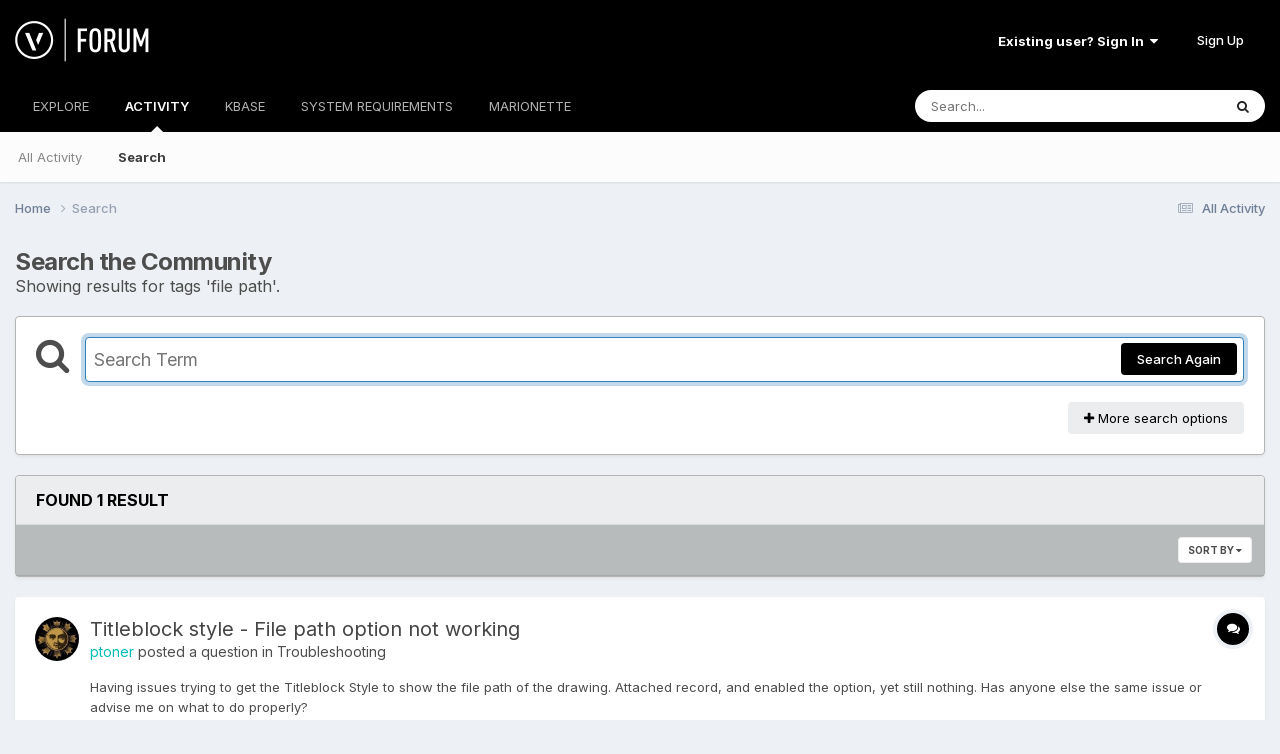

--- FILE ---
content_type: text/html;charset=UTF-8
request_url: https://forum.vectorworks.net/index.php?/search/&tags=file%20path&updated_after=any&sortby=newest
body_size: 19146
content:
<!DOCTYPE html>
<html lang="en-US" dir="ltr">
	<head>
		<meta charset="utf-8">
        
		<title>Showing results for tags &#039;file path&#039;. - Vectorworks Community Board</title>
		
			<script>
  (function(i,s,o,g,r,a,m){i['GoogleAnalyticsObject']=r;i[r]=i[r]||function(){
  (i[r].q=i[r].q||[]).push(arguments)},i[r].l=1*new Date();a=s.createElement(o),
  m=s.getElementsByTagName(o)[0];a.async=1;a.src=g;m.parentNode.insertBefore(a,m)
  })(window,document,'script','https://www.google-analytics.com/analytics.js','ga');

  ga('create', 'UA-83583527-1', 'auto');
  ga('send', 'pageview');

</script>

<!-- Start of HS Embed Code -->
<script type="text/javascript" id="hs-script-loader" async defer src="//js.hs-scripts.com/3018241.js"></script>
<!-- End of HS Embed Code -->
		
		
		
		

	<meta name="viewport" content="width=device-width, initial-scale=1">


	
	


	<meta name="twitter:card" content="summary" />


	
		<meta name="twitter:site" content="@https://twitter.com/Vectorworks" />
	


	
		
			
				<meta name="robots" content="noindex">
			
		
	

	
		
			
				<meta property="og:site_name" content="Vectorworks Community Board">
			
		
	

	
		
			
				<meta property="og:locale" content="en_US">
			
		
	


	
		<link as="style" rel="preload" href="https://forum.vectorworks.net/applications/core/interface/ckeditor/ckeditor/skins/ips/editor.css?t=O2LE" />
	

	
		<link as="style" rel="preload" href="https://forum.vectorworks.net/applications/core/interface/ckeditor/ckeditor/skins/ips/editor.css?t=O2LE" />
	

	
		<link as="style" rel="preload" href="https://forum.vectorworks.net/applications/core/interface/ckeditor/ckeditor/skins/ips/editor.css?t=O2LE" />
	

	
		<link as="style" rel="preload" href="https://forum.vectorworks.net/applications/core/interface/ckeditor/ckeditor/skins/ips/editor.css?t=O2LE" />
	





<link rel="manifest" href="https://forum.vectorworks.net/index.php?/manifest.webmanifest/">
<meta name="msapplication-config" content="https://forum.vectorworks.net/index.php?/browserconfig.xml/">
<meta name="msapplication-starturl" content="/">
<meta name="application-name" content="Vectorworks Community Board">
<meta name="apple-mobile-web-app-title" content="Vectorworks Community Board">

	<meta name="theme-color" content="#000000">










<link rel="preload" href="//forum.vectorworks.net/applications/core/interface/font/fontawesome-webfont.woff2?v=4.7.0" as="font" crossorigin="anonymous">
		


	<link rel="preconnect" href="https://fonts.googleapis.com">
	<link rel="preconnect" href="https://fonts.gstatic.com" crossorigin>
	
		<link href="https://fonts.googleapis.com/css2?family=Inter:wght@300;400;500;600;700&display=swap" rel="stylesheet">
	



	<link rel='stylesheet' href='https://forum.vectorworks.net/uploads/css_built_20/341e4a57816af3ba440d891ca87450ff_framework.css?v=5b3f64a4351767980114' media='all'>

	<link rel='stylesheet' href='https://forum.vectorworks.net/uploads/css_built_20/05e81b71abe4f22d6eb8d1a929494829_responsive.css?v=5b3f64a4351767980114' media='all'>

	<link rel='stylesheet' href='https://forum.vectorworks.net/uploads/css_built_20/20446cf2d164adcc029377cb04d43d17_flags.css?v=5b3f64a4351767980114' media='all'>

	<link rel='stylesheet' href='https://forum.vectorworks.net/uploads/css_built_20/90eb5adf50a8c640f633d47fd7eb1778_core.css?v=5b3f64a4351767980114' media='all'>

	<link rel='stylesheet' href='https://forum.vectorworks.net/uploads/css_built_20/5a0da001ccc2200dc5625c3f3934497d_core_responsive.css?v=5b3f64a4351767980114' media='all'>

	<link rel='stylesheet' href='https://forum.vectorworks.net/uploads/css_built_20/f2ef08fd7eaff94a9763df0d2e2aaa1f_streams.css?v=5b3f64a4351767980114' media='all'>

	<link rel='stylesheet' href='https://forum.vectorworks.net/uploads/css_built_20/802f8406e60523fd5b2af0bb4d7ccf04_search.css?v=5b3f64a4351767980114' media='all'>

	<link rel='stylesheet' href='https://forum.vectorworks.net/uploads/css_built_20/ae8d39c59d6f1b4d32a059629f12aaf5_search_responsive.css?v=5b3f64a4351767980114' media='all'>

	<link rel='stylesheet' href='https://forum.vectorworks.net/uploads/css_built_20/cf24e5e6252f5fb5186c9281973fc3d1_global.css?v=5b3f64a4351767980114' media='all'>





<link rel='stylesheet' href='https://forum.vectorworks.net/uploads/css_built_20/258adbb6e4f3e83cd3b355f84e3fa002_custom.css?v=5b3f64a4351767980114' media='all'>




		
		

	
	<link rel='shortcut icon' href='https://forum.vectorworks.net/uploads/monthly_2018_02/5a7b420903c05_favicon(1).ico.ecdf02817465bcdd6999633e5957a8d2.ico' type="image/x-icon">

	</head>
	<body class="ipsApp ipsApp_front ipsJS_none ipsClearfix" data-controller="core.front.core.app"  data-message=""  data-pageapp="core" data-pagelocation="front" data-pagemodule="search" data-pagecontroller="search"   >
		
        

        

		<a href="#ipsLayout_mainArea" class="ipsHide" title="Go to main content on this page" accesskey="m">Jump to content</a>
		





		<div id="ipsLayout_header" class="ipsClearfix">
			<header>
				<div class="ipsLayout_container">
					


<a href='https://forum.vectorworks.net/' id='elLogo' accesskey='1'><img src="https://forum.vectorworks.net/uploads/monthly_2021_09/vectorworks-forum.png.3c9af90a81417f9ebb3b2017221b4d22.png" alt='Vectorworks Community Board'></a>

					
						

	<ul id="elUserNav" class="ipsList_inline cSignedOut ipsResponsive_showDesktop">
		
        
		
        
        
            
            
	


	<li class='cUserNav_icon ipsHide' id='elCart_container'></li>
	<li class='elUserNav_sep ipsHide' id='elCart_sep'></li>

<li id="elSignInLink">
                <a href="https://forum.vectorworks.net/index.php?/login/" data-ipsmenu-closeonclick="false" data-ipsmenu id="elUserSignIn">
                    Existing user? Sign In  <i class="fa fa-caret-down"></i>
                </a>
                
<div id='elUserSignIn_menu' class='ipsMenu ipsMenu_auto ipsHide'>
	<form accept-charset='utf-8' method='post' action='https://forum.vectorworks.net/index.php?/login/'>
		<input type="hidden" name="csrfKey" value="9a2e6e84201e55ca95878df0b68f5984">
		<input type="hidden" name="ref" value="aHR0cHM6Ly9mb3J1bS52ZWN0b3J3b3Jrcy5uZXQvaW5kZXgucGhwPy9zZWFyY2gvJnRhZ3M9ZmlsZSUyMHBhdGgmdXBkYXRlZF9hZnRlcj1hbnkmc29ydGJ5PW5ld2VzdA==">
		<div data-role="loginForm">
			
			
			
				
<div class="ipsPad ipsForm ipsForm_vertical">
	<h4 class="ipsType_sectionHead">Sign In</h4>
	<br><br>
	<ul class='ipsList_reset'>
		<li class="ipsFieldRow ipsFieldRow_noLabel ipsFieldRow_fullWidth">
			
			
				<input type="text" placeholder="Display Name or Email Address" name="auth" autocomplete="email">
			
		</li>
		<li class="ipsFieldRow ipsFieldRow_noLabel ipsFieldRow_fullWidth">
			<input type="password" placeholder="Password" name="password" autocomplete="current-password">
		</li>
		<li class="ipsFieldRow ipsFieldRow_checkbox ipsClearfix">
			<span class="ipsCustomInput">
				<input type="checkbox" name="remember_me" id="remember_me_checkbox" value="1" checked aria-checked="true">
				<span></span>
			</span>
			<div class="ipsFieldRow_content">
				<label class="ipsFieldRow_label" for="remember_me_checkbox">Remember me</label>
				<span class="ipsFieldRow_desc">Not recommended on shared computers</span>
			</div>
		</li>
		<li class="ipsFieldRow ipsFieldRow_fullWidth">
			<button type="submit" name="_processLogin" value="usernamepassword" class="ipsButton ipsButton_primary ipsButton_small" id="elSignIn_submit">Sign In</button>
			
				<p class="ipsType_right ipsType_small">
					
						<a href='https://forum.vectorworks.net/index.php?/lostpassword/' data-ipsDialog data-ipsDialog-title='Forgot your password?'>
					
					Forgot your password?</a>
				</p>
			
		</li>
	</ul>
</div>
			
		</div>
	</form>
</div>
            </li>
            
        
		
			<li>
				
					<a href="https://forum.vectorworks.net/index.php?/register/" data-ipsdialog data-ipsdialog-size="narrow" data-ipsdialog-title="Sign Up"  id="elRegisterButton" class="ipsButton ipsButton_normal ipsButton_primary">Sign Up</a>
				
			</li>
		
	</ul>

						
<ul class='ipsMobileHamburger ipsList_reset ipsResponsive_hideDesktop'>
	<li data-ipsDrawer data-ipsDrawer-drawerElem='#elMobileDrawer'>
		<a href='#' >
			
			
				
			
			
			
			<i class='fa fa-navicon'></i>
		</a>
	</li>
</ul>
					
				</div>
			</header>
			

	<nav data-controller='core.front.core.navBar' class=' ipsResponsive_showDesktop'>
		<div class='ipsNavBar_primary ipsLayout_container '>
			<ul data-role="primaryNavBar" class='ipsClearfix'>
				


	
		
		
		<li  id='elNavSecondary_1' data-role="navBarItem" data-navApp="core" data-navExt="CustomItem">
			
			
				<a href="https://forum.vectorworks.net"  data-navItem-id="1" >
					EXPLORE<span class='ipsNavBar_active__identifier'></span>
				</a>
			
			
				<ul class='ipsNavBar_secondary ipsHide' data-role='secondaryNavBar'>
					


	
		
		
		<li  id='elNavSecondary_8' data-role="navBarItem" data-navApp="forums" data-navExt="Forums">
			
			
				<a href="https://forum.vectorworks.net/index.php"  data-navItem-id="8" >
					Forums<span class='ipsNavBar_active__identifier'></span>
				</a>
			
			
		</li>
	
	

	
		
		
		<li  id='elNavSecondary_10' data-role="navBarItem" data-navApp="calendar" data-navExt="Calendar">
			
			
				<a href="https://forum.vectorworks.net/index.php?/events/"  data-navItem-id="10" >
					Events<span class='ipsNavBar_active__identifier'></span>
				</a>
			
			
		</li>
	
	

	
		
		
		<li  id='elNavSecondary_28' data-role="navBarItem" data-navApp="core" data-navExt="Guidelines">
			
			
				<a href="https://forum.vectorworks.net/index.php?/guidelines/"  data-navItem-id="28" >
					Guidelines<span class='ipsNavBar_active__identifier'></span>
				</a>
			
			
		</li>
	
	

	
		
		
		<li  id='elNavSecondary_30' data-role="navBarItem" data-navApp="core" data-navExt="OnlineUsers">
			
			
				<a href="https://forum.vectorworks.net/index.php?/online/"  data-navItem-id="30" >
					Online Users<span class='ipsNavBar_active__identifier'></span>
				</a>
			
			
		</li>
	
	

					<li class='ipsHide' id='elNavigationMore_1' data-role='navMore'>
						<a href='#' data-ipsMenu data-ipsMenu-appendTo='#elNavigationMore_1' id='elNavigationMore_1_dropdown'>More <i class='fa fa-caret-down'></i></a>
						<ul class='ipsHide ipsMenu ipsMenu_auto' id='elNavigationMore_1_dropdown_menu' data-role='moreDropdown'></ul>
					</li>
				</ul>
			
		</li>
	
	

	
		
		
			
		
		<li class='ipsNavBar_active' data-active id='elNavSecondary_2' data-role="navBarItem" data-navApp="core" data-navExt="CustomItem">
			
			
				<a href="https://forum.vectorworks.net/index.php?/discover/"  data-navItem-id="2" data-navDefault>
					ACTIVITY<span class='ipsNavBar_active__identifier'></span>
				</a>
			
			
				<ul class='ipsNavBar_secondary ' data-role='secondaryNavBar'>
					


	
		
		
		<li  id='elNavSecondary_3' data-role="navBarItem" data-navApp="core" data-navExt="AllActivity">
			
			
				<a href="https://forum.vectorworks.net/index.php?/discover/"  data-navItem-id="3" >
					All Activity<span class='ipsNavBar_active__identifier'></span>
				</a>
			
			
		</li>
	
	

	
	

	
	

	
	

	
		
		
			
		
		<li class='ipsNavBar_active' data-active id='elNavSecondary_7' data-role="navBarItem" data-navApp="core" data-navExt="Search">
			
			
				<a href="https://forum.vectorworks.net/index.php?/search/"  data-navItem-id="7" data-navDefault>
					Search<span class='ipsNavBar_active__identifier'></span>
				</a>
			
			
		</li>
	
	

					<li class='ipsHide' id='elNavigationMore_2' data-role='navMore'>
						<a href='#' data-ipsMenu data-ipsMenu-appendTo='#elNavigationMore_2' id='elNavigationMore_2_dropdown'>More <i class='fa fa-caret-down'></i></a>
						<ul class='ipsHide ipsMenu ipsMenu_auto' id='elNavigationMore_2_dropdown_menu' data-role='moreDropdown'></ul>
					</li>
				</ul>
			
		</li>
	
	

	
		
		
		<li  id='elNavSecondary_31' data-role="navBarItem" data-navApp="core" data-navExt="CustomItem">
			
			
				<a href="https://forum.vectorworks.net/index.php?/kbase/"  data-navItem-id="31" >
					KBASE<span class='ipsNavBar_active__identifier'></span>
				</a>
			
			
		</li>
	
	

	
		
		
		<li  id='elNavSecondary_51' data-role="navBarItem" data-navApp="cms" data-navExt="Pages">
			
			
				<a href="https://forum.vectorworks.net/index.php?/sysreq/"  data-navItem-id="51" >
					SYSTEM REQUIREMENTS<span class='ipsNavBar_active__identifier'></span>
				</a>
			
			
		</li>
	
	

	
		
		
		<li  id='elNavSecondary_32' data-role="navBarItem" data-navApp="core" data-navExt="CustomItem">
			
			
				<a href="https://forum.vectorworks.net/index.php?/files/"  data-navItem-id="32" >
					MARIONETTE<span class='ipsNavBar_active__identifier'></span>
				</a>
			
			
				<ul class='ipsNavBar_secondary ipsHide' data-role='secondaryNavBar'>
					


	
		
		
		<li  id='elNavSecondary_46' data-role="navBarItem" data-navApp="core" data-navExt="CustomItem">
			
			
				<a href="https://forum.vectorworks.net/index.php?/files/"  data-navItem-id="46" >
					Marionette Gallery<span class='ipsNavBar_active__identifier'></span>
				</a>
			
			
		</li>
	
	

	
		
		
		<li  id='elNavSecondary_43' data-role="navBarItem" data-navApp="core" data-navExt="CustomItem">
			
			
				<a href="https://forum.vectorworks.net/index.php?/forum/48-marionette/"  data-navItem-id="43" >
					Marionette Discussion<span class='ipsNavBar_active__identifier'></span>
				</a>
			
			
		</li>
	
	

	
		
		
		<li  id='elNavSecondary_44' data-role="navBarItem" data-navApp="core" data-navExt="CustomItem">
			
			
				<a href="https://forum.vectorworks.net/index.php?/files/categories/"  data-navItem-id="44" >
					Browse All Categories<span class='ipsNavBar_active__identifier'></span>
				</a>
			
			
		</li>
	
	

	
	

					<li class='ipsHide' id='elNavigationMore_32' data-role='navMore'>
						<a href='#' data-ipsMenu data-ipsMenu-appendTo='#elNavigationMore_32' id='elNavigationMore_32_dropdown'>More <i class='fa fa-caret-down'></i></a>
						<ul class='ipsHide ipsMenu ipsMenu_auto' id='elNavigationMore_32_dropdown_menu' data-role='moreDropdown'></ul>
					</li>
				</ul>
			
		</li>
	
	

	
	

	
	

	
	

	
	

				<li class='ipsHide' id='elNavigationMore' data-role='navMore'>
					<a href='#' data-ipsMenu data-ipsMenu-appendTo='#elNavigationMore' id='elNavigationMore_dropdown'>More</a>
					<ul class='ipsNavBar_secondary ipsHide' data-role='secondaryNavBar'>
						<li class='ipsHide' id='elNavigationMore_more' data-role='navMore'>
							<a href='#' data-ipsMenu data-ipsMenu-appendTo='#elNavigationMore_more' id='elNavigationMore_more_dropdown'>More <i class='fa fa-caret-down'></i></a>
							<ul class='ipsHide ipsMenu ipsMenu_auto' id='elNavigationMore_more_dropdown_menu' data-role='moreDropdown'></ul>
						</li>
					</ul>
				</li>
			</ul>
			

	<div id="elSearchWrapper">
		<div id='elSearch' data-controller="core.front.core.quickSearch">
			<form accept-charset='utf-8' action='//forum.vectorworks.net/index.php?/search/&amp;do=quicksearch' method='post'>
                <input type='search' id='elSearchField' placeholder='Search...' name='q' autocomplete='off' aria-label='Search'>
                <details class='cSearchFilter'>
                    <summary class='cSearchFilter__text'></summary>
                    <ul class='cSearchFilter__menu'>
                        
                        <li><label><input type="radio" name="type" value="all"  checked><span class='cSearchFilter__menuText'>Everywhere</span></label></li>
                        
                        
                            <li><label><input type="radio" name="type" value="core_statuses_status"><span class='cSearchFilter__menuText'>Status Updates</span></label></li>
                        
                            <li><label><input type="radio" name="type" value="forums_topic"><span class='cSearchFilter__menuText'>Topics</span></label></li>
                        
                            <li><label><input type="radio" name="type" value="calendar_event"><span class='cSearchFilter__menuText'>Events</span></label></li>
                        
                            <li><label><input type="radio" name="type" value="cms_pages_pageitem"><span class='cSearchFilter__menuText'>Pages</span></label></li>
                        
                            <li><label><input type="radio" name="type" value="cms_records1"><span class='cSearchFilter__menuText'>Articles</span></label></li>
                        
                            <li><label><input type="radio" name="type" value="downloads_file"><span class='cSearchFilter__menuText'>Files</span></label></li>
                        
                            <li><label><input type="radio" name="type" value="nexus_package_item"><span class='cSearchFilter__menuText'>Products</span></label></li>
                        
                            <li><label><input type="radio" name="type" value="core_members"><span class='cSearchFilter__menuText'>Members</span></label></li>
                        
                    </ul>
                </details>
				<button class='cSearchSubmit' type="submit" aria-label='Search'><i class="fa fa-search"></i></button>
			</form>
		</div>
	</div>

		</div>
	</nav>

			
<ul id='elMobileNav' class='ipsResponsive_hideDesktop' data-controller='core.front.core.mobileNav'>
	
		
			<li id='elMobileBreadcrumb'>
				<a href='https://forum.vectorworks.net/'>
					<span>Home</span>
				</a>
			</li>
		
	
	
	
	<li >
		<a data-action="defaultStream" href='https://forum.vectorworks.net/index.php?/discover/'><i class="fa fa-newspaper-o" aria-hidden="true"></i></a>
	</li>

	

	
		<li class='ipsJS_show'>
			<a href='https://forum.vectorworks.net/index.php?/search/'><i class='fa fa-search'></i></a>
		</li>
	
</ul>
		</div>
		<main id="ipsLayout_body" class="ipsLayout_container">
			<div id="ipsLayout_contentArea">
				<div id="ipsLayout_contentWrapper">
					
<nav class='ipsBreadcrumb ipsBreadcrumb_top ipsFaded_withHover'>
	

	<ul class='ipsList_inline ipsPos_right'>
		
		<li >
			<a data-action="defaultStream" class='ipsType_light '  href='https://forum.vectorworks.net/index.php?/discover/'><i class="fa fa-newspaper-o" aria-hidden="true"></i> <span>All Activity</span></a>
		</li>
		
	</ul>

	<ul data-role="breadcrumbList">
		<li>
			<a title="Home" href='https://forum.vectorworks.net/'>
				<span>Home <i class='fa fa-angle-right'></i></span>
			</a>
		</li>
		
		
			<li>
				
					<a href='https://forum.vectorworks.net/index.php?/search/'>
						<span>Search </span>
					</a>
				
			</li>
		
	</ul>
</nav>
					
					<div id="ipsLayout_mainArea">
						
						
						
						

	




						

<div data-controller='core.front.search.main' data-baseURL='https://forum.vectorworks.net/index.php?/search/'>
	<div class='ipsResponsive_hidePhone ipsPageHeader'>
		<h1 class='ipsType_pageTitle'>Search the Community</h1>
		<p class='ipsType_reset ipsType_large ' data-role='searchBlurb'>Showing results for tags &#039;file path&#039;.</p>
	</div>
	
	

	<div class='ipsBox ipsPadding ipsResponsive_pull ipsMargin_top' data-controller='core.front.search.filters' id='elSearchFilters'>
		


<form accept-charset='utf-8' class="ipsForm ipsForm_vertical" method='post' action='https://forum.vectorworks.net/index.php?/search/&amp;tags=file%20path&amp;updated_after=any&amp;sortby=newest' data-ipsForm id='elSearchFilters_content'>
	<input type="hidden" name="form_submitted" value="1">
	
		<input type="hidden" name="csrfKey" value="9a2e6e84201e55ca95878df0b68f5984">
	
		<input type="hidden" name="sortby" value="newest">
	

	

	<div class='ipsFlex ipsFlex-ai:start ipsGap cSearchMainBar'>
		<button type='submit' class='ipsFlex-flex:00 cSearchPretendButton' tabindex='-1'><i class='fa fa-search ipsType_huge'></i></button>
		<div class='ipsFlex-flex:11'>
			<div class='cSearchWrapper'>
				<input type='text' id='elMainSearchInput' name='q' value='' placeholder='Search Term' autofocus class='ipsField_primary ipsField_fullWidth'>
				<div class='cSearchWrapper__button'>
					<button type='submit' id='elSearchSubmit' class='ipsButton ipsButton_primary ipsButton_verySmall ipsPos_right ipsResponsive_hidePhone ' data-action='searchAgain'>Search Again</button>
				</div>
			</div>
			<div class='ipsFlex ipsFlex-ai:center ipsFlex-fw:wrap'>
				<div class='ipsFlex-flex:11 ipsType_brandedLinks'>
					<div class='ipsMargin_top' data-role="hints">
					

			
				</div>
				</div>
				<div>
					<p class='ipsType_reset ipsMargin_top ' data-action='showFilters'>
						<a href='#' class='ipsButton ipsButton_light ipsButton_verySmall'><i class='fa fa-plus'></i> More search options</a>
					</p>
				</div>
			</div>
		</div>
	</div>

	<div data-role='searchFilters' class='ipsSpacer_top ipsBox ipsBox--child ipsHide'>
		
		<div class='ipsTabs ipsTabs_stretch ipsClearfix' id='elTabs_search' data-ipsTabBar data-ipsTabBar-contentArea='#elTabs_search_content'>
			<a href="#elTabs_search" data-action="expandTabs"><i class="fa fa-caret-down"></i></a>
			<ul role='tablist'>
				<li>
					<a href='#' id="elTab_searchContent" class="ipsTabs_item ipsTabs_activeItem ipsType_center" title="Search in our content" role="tab" aria-selected="true">
						Content Search
					</a>
				</li>
				<li>
					<a href='#' id="elTab_searchMembers" class="ipsTabs_item  ipsType_center" title="Search our members" role="tab" >
						Member Search
					</a>
				</li>
			</ul>
		</div>
		
		<section id='elTabs_search_content' class='ipsTabs_panels'>
			<div id='ipsTabs_elTabs_search_elTab_searchContent_panel' class='ipsTabs_panel' data-tabType='content'>
				<div class='ipsPad_double'>
					<div class=''>		
						<ul class='ipsList_reset'>
							
								
									<li class='ipsSpacer_half  ipsFieldRow_fullWidth' data-role='searchTags'>
										<h3 class="ipsType_reset ipsType_large cStreamForm_title ipsSpacer_bottom ipsSpacer_half">Search By Tags</h3>
										


	





	
		


<div>

<textarea
	name="tags"
	id='elInput_tags'
	class=""
	
	
	
	
	data-ipsAutocomplete
	
	data-ipsAutocomplete-forceLower
	data-ipsAutocomplete-lang='ac_optional'
	
	
	
	
	
	
	
	
	
	data-ipsAutocomplete-minimized
>file path</textarea>




</div>









										<span class='ipsType_light ipsType_small'>Type tags separated by commas.</span>
									</li>
								
								
									<li class='ipsSpacer_top ipsSpacer_half ipsHide' data-role='searchTermsOrTags'>
										<ul class='ipsFieldRow_content ipsList_reset'>
											<li class='ipsFieldRow_inlineCheckbox'>
												<span class='ipsCustomInput'>
													<input type='radio' name="eitherTermsOrTags" value="or" id='elRadio_eitherTermsOrTags_or' checked>
													<span></span>
												</span> <label for='elRadio_eitherTermsOrTags_or'>Match term <strong>OR</strong> tags</label>
											</li>
											<li class='ipsFieldRow_inlineCheckbox'>
												<span class='ipsCustomInput'>
													<input type='radio' name="eitherTermsOrTags" value="and" id='elRadio_eitherTermsOrTags_and' >
													<span></span>
												</span> <label for='elRadio_eitherTermsOrTags_and'>Match term <strong>AND</strong> tags</label>
											</li>
										</ul>
									</li>
								
							
							
								<li class='ipsSpacer_top ipsHide ipsFieldRow_fullWidth' data-role='searchAuthors'>
									<h3 class="ipsType_reset ipsType_large cStreamForm_title ipsSpacer_bottom ipsSpacer_half">Search By Author</h3>
									


	






<div>

<textarea
	name="author"
	id='elInput_author'
	class=""
	
	
	
	
	data-ipsAutocomplete
	
	
	data-ipsAutocomplete-lang='mem_optional'
	data-ipsAutocomplete-maxItems='1'
	
		data-ipsAutocomplete-unique
	
	
		data-ipsAutocomplete-dataSource="https://forum.vectorworks.net/index.php?app=core&amp;module=system&amp;controller=ajax&amp;do=findMember"
		data-ipsAutocomplete-queryParam='input'
	
	
		data-ipsAutocomplete-resultItemTemplate="core.autocomplete.memberItem"
	
	
	
	data-ipsAutocomplete-minAjaxLength='3'
	data-ipsAutocomplete-disallowedCharacters='[]'
	data-ipsAutocomplete-commaTrigger='false'
	
></textarea>




</div>









								</li>
							
						</ul>
						
							<ul class="ipsList_inline ipsType_normal ipsJS_show">
								
								
									<li><a href="#" data-action="searchByAuthors" data-opens='searchAuthors'><i class="fa fa-plus"></i> Search By Author</a></li>
								
							</ul>
						
					</div>

					<div class='ipsGrid ipsGrid_collapsePhone ipsSpacer_top ipsSpacer_double'>
						
							
							<div class='ipsGrid_span3'>
								<h3 class="ipsType_reset ipsType_large cStreamForm_title ipsSpacer_bottom ipsSpacer_half">Content Type</h3>
								<ul class="ipsSideMenu_list ipsSideMenu_withRadios ipsSideMenu_small ipsType_normal" data-role='searchApp' data-ipsSideMenu data-ipsSideMenu-type="radio" data-ipsSideMenu-responsive="false">
									
										
										<li>
											<span id='elSearchToggle_' class='ipsSideMenu_item ipsSideMenu_itemActive' data-ipsMenuValue=''>
												<input type="radio" name="type" value="" checked id="elRadio_type_" data-control="toggle" data-toggles="club" data-toggle-visibleCheck='#elSearchToggle_'>
												<label for='elRadio_type_' id='elField_type__label' data-role='searchAppTitle'>All Content</label>
											</span>
										</li>
									
										
										<li>
											<span id='elSearchToggle_core_statuses_status' class='ipsSideMenu_item ' data-ipsMenuValue='core_statuses_status'>
												<input type="radio" name="type" value="core_statuses_status"  id="elRadio_type_core_statuses_status" data-control="toggle" data-toggles="core_statuses_status_node,search_min_comments" data-toggle-visibleCheck='#elSearchToggle_core_statuses_status'>
												<label for='elRadio_type_core_statuses_status' id='elField_type_core_statuses_status_label' data-role='searchAppTitle'>Status Updates</label>
											</span>
										</li>
									
										
										<li>
											<span id='elSearchToggle_forums_topic' class='ipsSideMenu_item ' data-ipsMenuValue='forums_topic'>
												<input type="radio" name="type" value="forums_topic"  id="elRadio_type_forums_topic" data-control="toggle" data-toggles="forums_topic_node,search_min_views,search_min_replies" data-toggle-visibleCheck='#elSearchToggle_forums_topic'>
												<label for='elRadio_type_forums_topic' id='elField_type_forums_topic_label' data-role='searchAppTitle'>Topics</label>
											</span>
										</li>
									
										
										<li>
											<span id='elSearchToggle_calendar_event' class='ipsSideMenu_item ' data-ipsMenuValue='calendar_event'>
												<input type="radio" name="type" value="calendar_event"  id="elRadio_type_calendar_event" data-control="toggle" data-toggles="calendar_event_node,search_min_comments,search_min_reviews" data-toggle-visibleCheck='#elSearchToggle_calendar_event'>
												<label for='elRadio_type_calendar_event' id='elField_type_calendar_event_label' data-role='searchAppTitle'>Events</label>
											</span>
										</li>
									
										
										<li>
											<span id='elSearchToggle_cms_pages_pageitem' class='ipsSideMenu_item ' data-ipsMenuValue='cms_pages_pageitem'>
												<input type="radio" name="type" value="cms_pages_pageitem"  id="elRadio_type_cms_pages_pageitem" data-control="toggle" data-toggles="cms_pages_pageitem_node,search_min_views" data-toggle-visibleCheck='#elSearchToggle_cms_pages_pageitem'>
												<label for='elRadio_type_cms_pages_pageitem' id='elField_type_cms_pages_pageitem_label' data-role='searchAppTitle'>Pages</label>
											</span>
										</li>
									
										
										<li>
											<span id='elSearchToggle_cms_records1' class='ipsSideMenu_item ' data-ipsMenuValue='cms_records1'>
												<input type="radio" name="type" value="cms_records1"  id="elRadio_type_cms_records1" data-control="toggle" data-toggles="cms_records1_node,search_min_views,search_min_comments,search_min_reviews" data-toggle-visibleCheck='#elSearchToggle_cms_records1'>
												<label for='elRadio_type_cms_records1' id='elField_type_cms_records1_label' data-role='searchAppTitle'>Articles</label>
											</span>
										</li>
									
										
										<li>
											<span id='elSearchToggle_downloads_file' class='ipsSideMenu_item ' data-ipsMenuValue='downloads_file'>
												<input type="radio" name="type" value="downloads_file"  id="elRadio_type_downloads_file" data-control="toggle" data-toggles="downloads_file_node,search_min_views,search_min_comments,search_min_reviews" data-toggle-visibleCheck='#elSearchToggle_downloads_file'>
												<label for='elRadio_type_downloads_file' id='elField_type_downloads_file_label' data-role='searchAppTitle'>Files</label>
											</span>
										</li>
									
										
										<li>
											<span id='elSearchToggle_nexus_package_item' class='ipsSideMenu_item ' data-ipsMenuValue='nexus_package_item'>
												<input type="radio" name="type" value="nexus_package_item"  id="elRadio_type_nexus_package_item" data-control="toggle" data-toggles="nexus_package_item_node,search_min_reviews" data-toggle-visibleCheck='#elSearchToggle_nexus_package_item'>
												<label for='elRadio_type_nexus_package_item' id='elField_type_nexus_package_item_label' data-role='searchAppTitle'>Products</label>
											</span>
										</li>
									
								</ul>
								
								
									<br>
									
										<div id="forums_topic_node">
											<h3 class="ipsType_reset ipsType_large cStreamForm_title ipsSpacer_bottom ipsSpacer_half">Forums</h3>
											
<div class='ipsSelectTree ipsJS_show' data-name='forums_topic_node' data-ipsSelectTree data-ipsSelectTree-url="https://forum.vectorworks.net/index.php?/search/&amp;tags=file%20path&amp;updated_after=any&amp;sortby=newest&amp;_nodeSelectName=forums_topic_node" data-ipsSelectTree-multiple data-ipsSelectTree-selected='[]'>
	<input type="hidden" name="forums_topic_node" value="" data-role="nodeValue">
	<div class='ipsSelectTree_value ipsSelectTree_placeholder'></div>
	<span class='ipsSelectTree_expand'><i class='fa fa-chevron-down'></i></span>
	<div class='ipsSelectTree_nodes ipsHide'>
		<div data-role='nodeList' class='ipsScrollbar'>
			
				<div class='ipsTabs ipsTabs_small ipsTabs_stretch ipsClearfix ipsJS_show' id='tabs_nodeSelect_forums_topic_node' data-ipsTabBar data-ipsTabBar-contentArea='#ipsTabs_content_nodeSelect_forums_topic_node'>
					<a href='#tabs_nodeSelect_forums_topic_node' data-action='expandTabs'><i class='fa fa-caret-down'></i></a>
					<ul role='tablist'>
						<li>
							<a href='#ipsTabs_tabs_nodeSelect_forums_topic_node_nodeSelect_forums_topic_node_tab_global_panel' id='nodeSelect_forums_topic_node_tab_global' class="ipsTabs_item" role="tab">
								Community
							</a>
						</li>
						<li>
							<a href='#ipsTabs_tabs_nodeSelect_forums_topic_node_nodeSelect_forums_topic_node_tab_clubs_panel' id='nodeSelect_forums_topic_node_tab_clubs' class="ipsTabs_item" role="tab">
								Groups
							</a>
						</li>
					</ul>
				</div>
				<div id='ipsTabs_content_nodeSelect_forums_topic_node' class='ipsTabs_panels'>
					<div id='ipsTabs_tabs_nodeSelect_forums_topic_node_nodeSelect_forums_topic_node_tab_global_panel' class="ipsTabs_panel" aria-labelledby="nodeSelect_forums_topic_node_tab_global" aria-hidden="false" data-role="globalNodeList">
						

	<ul class='ipsList_reset'>
		
			
				<li>
					
						
							<div class='ipsSelectTree_item ipsSelectTree_itemDisabled  ' data-id="23" data-breadcrumb='[]' >
								
								<span data-role="nodeTitle">
									
										
									
								</span>
							</div>
							
						
					
				</li>
			
		
			
				<li>
					
						
							<div class='ipsSelectTree_item ipsSelectTree_itemDisabled ipsSelectTree_withChildren ipsSelectTree_itemOpen' data-id="1" data-breadcrumb='[]' data-childrenloaded="true">
								
									<a href='#' data-action="getChildren" class='ipsSelectTree_toggle'></a>
								
								<span data-role="nodeTitle">
									
										Announcements
									
								</span>
							</div>
							
								<div data-role="childWrapper">
									

	<ul class='ipsList_reset'>
		
			
				<li>
					
						<div data-action="nodeSelect" class='ipsSelectTree_item  ' data-id="39" data-breadcrumb='[&quot;Announcements&quot;]'  >
							
							<span data-role="nodeTitle">
								
									Announcements
								
							</span>
						</div>
						
					
				</li>
			
		
			
				<li>
					
						<div data-action="nodeSelect" class='ipsSelectTree_item  ' data-id="71" data-breadcrumb='[&quot;Announcements&quot;]'  >
							
							<span data-role="nodeTitle">
								
									News You Need
								
							</span>
						</div>
						
					
				</li>
			
		
			
				<li>
					
						<div data-action="nodeSelect" class='ipsSelectTree_item  ' data-id="105" data-breadcrumb='[&quot;Announcements&quot;]'  >
							
							<span data-role="nodeTitle">
								
									Job Board
								
							</span>
						</div>
						
					
				</li>
			
		
		
	</ul>

								</div>
							
						
					
				</li>
			
		
			
				<li>
					
						
							<div class='ipsSelectTree_item ipsSelectTree_itemDisabled ipsSelectTree_withChildren ipsSelectTree_itemOpen' data-id="3" data-breadcrumb='[]' data-childrenloaded="true">
								
									<a href='#' data-action="getChildren" class='ipsSelectTree_toggle'></a>
								
								<span data-role="nodeTitle">
									
										Feedback
									
								</span>
							</div>
							
								<div data-role="childWrapper">
									

	<ul class='ipsList_reset'>
		
			
				<li>
					
						<div data-action="nodeSelect" class='ipsSelectTree_item  ' data-id="158" data-breadcrumb='[&quot;Feedback&quot;]'  >
							
							<span data-role="nodeTitle">
								
									Roadmap
								
							</span>
						</div>
						
					
				</li>
			
		
			
				<li>
					
						<div data-action="nodeSelect" class='ipsSelectTree_item  ' data-id="19" data-breadcrumb='[&quot;Feedback&quot;]'  >
							
							<span data-role="nodeTitle">
								
									Wishlist - Feature and Content Requests
								
							</span>
						</div>
						
					
				</li>
			
		
			
				<li>
					
						<div data-action="nodeSelect" class='ipsSelectTree_item  ' data-id="54" data-breadcrumb='[&quot;Feedback&quot;]'  >
							
							<span data-role="nodeTitle">
								
									Known Issues
								
							</span>
						</div>
						
					
				</li>
			
		
			
				<li>
					
						<div data-action="nodeSelect" class='ipsSelectTree_item  ' data-id="57" data-breadcrumb='[&quot;Feedback&quot;]'  >
							
							<span data-role="nodeTitle">
								
									Wishes Granted / Issues Resolved
								
							</span>
						</div>
						
					
				</li>
			
		
			
				<li>
					
						<div data-action="nodeSelect" class='ipsSelectTree_item  ' data-id="184" data-breadcrumb='[&quot;Feedback&quot;]'  >
							
							<span data-role="nodeTitle">
								
									Forum Feedback
								
							</span>
						</div>
						
					
				</li>
			
		
		
	</ul>

								</div>
							
						
					
				</li>
			
		
			
				<li>
					
						
							<div class='ipsSelectTree_item ipsSelectTree_itemDisabled ipsSelectTree_withChildren ipsSelectTree_itemOpen' data-id="2" data-breadcrumb='[]' data-childrenloaded="true">
								
									<a href='#' data-action="getChildren" class='ipsSelectTree_toggle'></a>
								
								<span data-role="nodeTitle">
									
										General
									
								</span>
							</div>
							
								<div data-role="childWrapper">
									

	<ul class='ipsList_reset'>
		
			
				<li>
					
						<div data-action="nodeSelect" class='ipsSelectTree_item  ' data-id="55" data-breadcrumb='[&quot;General&quot;]'  >
							
							<span data-role="nodeTitle">
								
									Troubleshooting
								
							</span>
						</div>
						
					
				</li>
			
		
			
				<li>
					
						<div data-action="nodeSelect" class='ipsSelectTree_item  ' data-id="14" data-breadcrumb='[&quot;General&quot;]'  >
							
							<span data-role="nodeTitle">
								
									General Discussion
								
							</span>
						</div>
						
					
				</li>
			
		
			
				<li>
					
						<div data-action="nodeSelect" class='ipsSelectTree_item  ' data-id="16" data-breadcrumb='[&quot;General&quot;]'  >
							
							<span data-role="nodeTitle">
								
									Architecture
								
							</span>
						</div>
						
					
				</li>
			
		
			
				<li>
					
						<div data-action="nodeSelect" class='ipsSelectTree_item  ' data-id="12" data-breadcrumb='[&quot;General&quot;]'  >
							
							<span data-role="nodeTitle">
								
									Site Design
								
							</span>
						</div>
						
					
				</li>
			
		
			
				<li>
					
						<div data-action="nodeSelect" class='ipsSelectTree_item  ' data-id="13" data-breadcrumb='[&quot;General&quot;]'  >
							
							<span data-role="nodeTitle">
								
									Entertainment
								
							</span>
						</div>
						
					
				</li>
			
		
			
				<li>
					
						<div data-action="nodeSelect" class='ipsSelectTree_item  ' data-id="58" data-breadcrumb='[&quot;General&quot;]'  >
							
							<span data-role="nodeTitle">
								
									Previsualization
								
							</span>
						</div>
						
					
				</li>
			
		
			
				<li>
					
						<div data-action="nodeSelect" class='ipsSelectTree_item  ' data-id="87" data-breadcrumb='[&quot;General&quot;]'  >
							
							<span data-role="nodeTitle">
								
									Braceworks
								
							</span>
						</div>
						
					
				</li>
			
		
			
				<li>
					
						<div data-action="nodeSelect" class='ipsSelectTree_item  ' data-id="138" data-breadcrumb='[&quot;General&quot;]'  >
							
							<span data-role="nodeTitle">
								
									ConnectCAD
								
							</span>
						</div>
						
					
				</li>
			
		
			
				<li>
					
						<div data-action="nodeSelect" class='ipsSelectTree_item  ' data-id="183" data-breadcrumb='[&quot;General&quot;]'  >
							
							<span data-role="nodeTitle">
								
									Energos
								
							</span>
						</div>
						
					
				</li>
			
		
			
				<li>
					
						<div data-action="nodeSelect" class='ipsSelectTree_item  ' data-id="17" data-breadcrumb='[&quot;General&quot;]'  >
							
							<span data-role="nodeTitle">
								
									Rendering
								
							</span>
						</div>
						
					
				</li>
			
		
			
				<li>
					
						<div data-action="nodeSelect" class='ipsSelectTree_item  ' data-id="41" data-breadcrumb='[&quot;General&quot;]'  >
							
							<span data-role="nodeTitle">
								
									Workflows
								
							</span>
						</div>
						
					
				</li>
			
		
			
				<li>
					
						<div data-action="nodeSelect" class='ipsSelectTree_item  ' data-id="46" data-breadcrumb='[&quot;General&quot;]'  >
							
							<span data-role="nodeTitle">
								
									Buying and Selling Vectorworks Licenses
								
							</span>
						</div>
						
					
				</li>
			
		
			
				<li>
					
						<div data-action="nodeSelect" class='ipsSelectTree_item  ' data-id="121" data-breadcrumb='[&quot;General&quot;]'  >
							
							<span data-role="nodeTitle">
								
									Hardware
								
							</span>
						</div>
						
					
				</li>
			
		
		
	</ul>

								</div>
							
						
					
				</li>
			
		
			
				<li>
					
						
							<div class='ipsSelectTree_item ipsSelectTree_itemDisabled ipsSelectTree_withChildren ipsSelectTree_itemOpen' data-id="4" data-breadcrumb='[]' data-childrenloaded="true">
								
									<a href='#' data-action="getChildren" class='ipsSelectTree_toggle'></a>
								
								<span data-role="nodeTitle">
									
										Customization
									
								</span>
							</div>
							
								<div data-role="childWrapper">
									

	<ul class='ipsList_reset'>
		
			
				<li>
					
						<div data-action="nodeSelect" class='ipsSelectTree_item  ' data-id="253" data-breadcrumb='[&quot;Customization&quot;]'  >
							
							<span data-role="nodeTitle">
								
									AI Visualizer 
								
							</span>
						</div>
						
					
				</li>
			
		
			
				<li>
					
						<div data-action="nodeSelect" class='ipsSelectTree_item  ' data-id="48" data-breadcrumb='[&quot;Customization&quot;]'  >
							
							<span data-role="nodeTitle">
								
									Marionette
								
							</span>
						</div>
						
					
				</li>
			
		
			
				<li>
					
						<div data-action="nodeSelect" class='ipsSelectTree_item  ' data-id="20" data-breadcrumb='[&quot;Customization&quot;]'  >
							
							<span data-role="nodeTitle">
								
									Vectorscript
								
							</span>
						</div>
						
					
				</li>
			
		
			
				<li>
					
						<div data-action="nodeSelect" class='ipsSelectTree_item  ' data-id="45" data-breadcrumb='[&quot;Customization&quot;]'  >
							
							<span data-role="nodeTitle">
								
									Python Scripting
								
							</span>
						</div>
						
					
				</li>
			
		
			
				<li>
					
						<div data-action="nodeSelect" class='ipsSelectTree_item  ' data-id="9" data-breadcrumb='[&quot;Customization&quot;]'  >
							
							<span data-role="nodeTitle">
								
									SDK
								
							</span>
						</div>
						
					
				</li>
			
		
			
				<li>
					
						<div data-action="nodeSelect" class='ipsSelectTree_item  ' data-id="43" data-breadcrumb='[&quot;Customization&quot;]'  >
							
							<span data-role="nodeTitle">
								
									3rd Party Services, Products and Events
								
							</span>
						</div>
						
					
				</li>
			
		
			
				<li>
					
						<div data-action="nodeSelect" class='ipsSelectTree_item  ' data-id="186" data-breadcrumb='[&quot;Customization&quot;]'  >
							
							<span data-role="nodeTitle">
								
									Data Tags 
								
							</span>
						</div>
						
					
				</li>
			
		
		
	</ul>

								</div>
							
						
					
				</li>
			
		
			
				<li>
					
						
							<div class='ipsSelectTree_item ipsSelectTree_itemDisabled ipsSelectTree_withChildren ipsSelectTree_itemOpen' data-id="8" data-breadcrumb='[]' data-childrenloaded="true">
								
									<a href='#' data-action="getChildren" class='ipsSelectTree_toggle'></a>
								
								<span data-role="nodeTitle">
									
										Solids Modeling and 3D Printing
									
								</span>
							</div>
							
								<div data-role="childWrapper">
									

	<ul class='ipsList_reset'>
		
			
				<li>
					
						<div data-action="nodeSelect" class='ipsSelectTree_item  ' data-id="49" data-breadcrumb='[&quot;Solids Modeling and 3D Printing&quot;]'  >
							
							<span data-role="nodeTitle">
								
									Subdivision
								
							</span>
						</div>
						
					
				</li>
			
		
			
				<li>
					
						<div data-action="nodeSelect" class='ipsSelectTree_item  ' data-id="11" data-breadcrumb='[&quot;Solids Modeling and 3D Printing&quot;]'  >
							
							<span data-role="nodeTitle">
								
									Solids Modeling
								
							</span>
						</div>
						
					
				</li>
			
		
			
				<li>
					
						<div data-action="nodeSelect" class='ipsSelectTree_item  ' data-id="42" data-breadcrumb='[&quot;Solids Modeling and 3D Printing&quot;]'  >
							
							<span data-role="nodeTitle">
								
									3D Printing
								
							</span>
						</div>
						
					
				</li>
			
		
		
	</ul>

								</div>
							
						
					
				</li>
			
		
			
				<li>
					
						
							<div class='ipsSelectTree_item ipsSelectTree_itemDisabled  ' data-id="6" data-breadcrumb='[]' >
								
								<span data-role="nodeTitle">
									
										Vectorworks in Action
									
								</span>
							</div>
							
						
					
				</li>
			
		
			
				<li>
					
						
							<div class='ipsSelectTree_item ipsSelectTree_itemDisabled ipsSelectTree_withChildren ipsSelectTree_itemOpen' data-id="53" data-breadcrumb='[]' data-childrenloaded="true">
								
									<a href='#' data-action="getChildren" class='ipsSelectTree_toggle'></a>
								
								<span data-role="nodeTitle">
									
										Archive
									
								</span>
							</div>
							
								<div data-role="childWrapper">
									

	<ul class='ipsList_reset'>
		
			
				<li>
					
						
							<div class='ipsSelectTree_item ipsSelectTree_itemDisabled ipsSelectTree_withChildren ' data-id="5" data-breadcrumb='[&quot;Archive&quot;]' >
								
									<a href='#' data-action="getChildren" class='ipsSelectTree_toggle'></a>
								
								<span data-role="nodeTitle">
									
										Resource Sharing
									
								</span>
							</div>
							
						
					
				</li>
			
		
			
				<li>
					
						<div data-action="nodeSelect" class='ipsSelectTree_item  ' data-id="10" data-breadcrumb='[&quot;Archive&quot;]'  >
							
							<span data-role="nodeTitle">
								
									Machine Design
								
							</span>
						</div>
						
					
				</li>
			
		
		
	</ul>

								</div>
							
						
					
				</li>
			
		
		
	</ul>

					</div>
					<div id='ipsTabs_tabs_nodeSelect_forums_topic_node_nodeSelect_forums_topic_node_tab_clubs_panel' class="ipsTabs_panel" aria-labelledby="nodeSelect_forums_topic_node_tab_clubs" aria-hidden="false" data-role="clubNodeList">
						

	<ul class='ipsList_reset'>
		
			
		
			
		
			
		
			
		
			
		
			
		
			
		
			
		
		
	</ul>

					</div>
				</div>		
			
		</div>
		
	</div>
</div>

<noscript>
	
		<a href="https://forum.vectorworks.net/index.php?/search/&amp;tags=file%20path&amp;updated_after=any&amp;sortby=newest&amp;_nodeSelectName=forums_topic_node&amp;_noJs=1">Click here to reload the page in order to enable certain features</a>
	
</noscript>
										</div>
									
										<div id="calendar_event_node">
											<h3 class="ipsType_reset ipsType_large cStreamForm_title ipsSpacer_bottom ipsSpacer_half">Calendars</h3>
											
<div class='ipsSelectTree ipsJS_show' data-name='calendar_event_node' data-ipsSelectTree data-ipsSelectTree-url="https://forum.vectorworks.net/index.php?/search/&amp;tags=file%20path&amp;updated_after=any&amp;sortby=newest&amp;_nodeSelectName=calendar_event_node" data-ipsSelectTree-multiple data-ipsSelectTree-selected='[]'>
	<input type="hidden" name="calendar_event_node" value="" data-role="nodeValue">
	<div class='ipsSelectTree_value ipsSelectTree_placeholder'></div>
	<span class='ipsSelectTree_expand'><i class='fa fa-chevron-down'></i></span>
	<div class='ipsSelectTree_nodes ipsHide'>
		<div data-role='nodeList' class='ipsScrollbar'>
			
				<div class='ipsTabs ipsTabs_small ipsTabs_stretch ipsClearfix ipsJS_show' id='tabs_nodeSelect_calendar_event_node' data-ipsTabBar data-ipsTabBar-contentArea='#ipsTabs_content_nodeSelect_calendar_event_node'>
					<a href='#tabs_nodeSelect_calendar_event_node' data-action='expandTabs'><i class='fa fa-caret-down'></i></a>
					<ul role='tablist'>
						<li>
							<a href='#ipsTabs_tabs_nodeSelect_calendar_event_node_nodeSelect_calendar_event_node_tab_global_panel' id='nodeSelect_calendar_event_node_tab_global' class="ipsTabs_item" role="tab">
								Community
							</a>
						</li>
						<li>
							<a href='#ipsTabs_tabs_nodeSelect_calendar_event_node_nodeSelect_calendar_event_node_tab_clubs_panel' id='nodeSelect_calendar_event_node_tab_clubs' class="ipsTabs_item" role="tab">
								Groups
							</a>
						</li>
					</ul>
				</div>
				<div id='ipsTabs_content_nodeSelect_calendar_event_node' class='ipsTabs_panels'>
					<div id='ipsTabs_tabs_nodeSelect_calendar_event_node_nodeSelect_calendar_event_node_tab_global_panel' class="ipsTabs_panel" aria-labelledby="nodeSelect_calendar_event_node_tab_global" aria-hidden="false" data-role="globalNodeList">
						

	<ul class='ipsList_reset'>
		
			
				<li>
					
						<div data-action="nodeSelect" class='ipsSelectTree_item  ' data-id="18" data-breadcrumb='[]'  >
							
							<span data-role="nodeTitle">
								
									In-Person Training - North America
								
							</span>
						</div>
						
					
				</li>
			
		
			
				<li>
					
						<div data-action="nodeSelect" class='ipsSelectTree_item  ' data-id="17" data-breadcrumb='[]'  >
							
							<span data-role="nodeTitle">
								
									In-Person Training - UK
								
							</span>
						</div>
						
					
				</li>
			
		
			
				<li>
					
						<div data-action="nodeSelect" class='ipsSelectTree_item  ' data-id="1" data-breadcrumb='[]'  >
							
							<span data-role="nodeTitle">
								
									Coffee Breaks
								
							</span>
						</div>
						
					
				</li>
			
		
			
				<li>
					
						<div data-action="nodeSelect" class='ipsSelectTree_item  ' data-id="13" data-breadcrumb='[]'  >
							
							<span data-role="nodeTitle">
								
									Essentials Seminars
								
							</span>
						</div>
						
					
				</li>
			
		
			
				<li>
					
						<div data-action="nodeSelect" class='ipsSelectTree_item  ' data-id="14" data-breadcrumb='[]'  >
							
							<span data-role="nodeTitle">
								
									Webinars
								
							</span>
						</div>
						
					
				</li>
			
		
			
				<li>
					
						<div data-action="nodeSelect" class='ipsSelectTree_item  ' data-id="15" data-breadcrumb='[]'  >
							
							<span data-role="nodeTitle">
								
									Community Groups
								
							</span>
						</div>
						
					
				</li>
			
		
		
	</ul>

					</div>
					<div id='ipsTabs_tabs_nodeSelect_calendar_event_node_nodeSelect_calendar_event_node_tab_clubs_panel' class="ipsTabs_panel" aria-labelledby="nodeSelect_calendar_event_node_tab_clubs" aria-hidden="false" data-role="clubNodeList">
						

	<ul class='ipsList_reset'>
		
			
		
			
		
			
		
			
		
			
		
			
		
		
	</ul>

					</div>
				</div>		
			
		</div>
		
	</div>
</div>

<noscript>
	
		<a href="https://forum.vectorworks.net/index.php?/search/&amp;tags=file%20path&amp;updated_after=any&amp;sortby=newest&amp;_nodeSelectName=calendar_event_node&amp;_noJs=1">Click here to reload the page in order to enable certain features</a>
	
</noscript>
										</div>
									
										<div id="cms_records1_node">
											<h3 class="ipsType_reset ipsType_large cStreamForm_title ipsSpacer_bottom ipsSpacer_half">Categories</h3>
											
<div class='ipsSelectTree ipsJS_show' data-name='cms_records1_node' data-ipsSelectTree data-ipsSelectTree-url="https://forum.vectorworks.net/index.php?/search/&amp;tags=file%20path&amp;updated_after=any&amp;sortby=newest&amp;_nodeSelectName=cms_records1_node" data-ipsSelectTree-multiple data-ipsSelectTree-selected='[]'>
	<input type="hidden" name="cms_records1_node" value="" data-role="nodeValue">
	<div class='ipsSelectTree_value ipsSelectTree_placeholder'></div>
	<span class='ipsSelectTree_expand'><i class='fa fa-chevron-down'></i></span>
	<div class='ipsSelectTree_nodes ipsHide'>
		<div data-role='nodeList' class='ipsScrollbar'>
			
				

	<ul class='ipsList_reset'>
		
			
				<li>
					
						<div data-action="nodeSelect" class='ipsSelectTree_item ipsSelectTree_withChildren ipsSelectTree_itemOpen' data-id="1" data-breadcrumb='[]'  data-childrenloaded="true">
							
								<a href='#' data-action="getChildren" class='ipsSelectTree_toggle'></a>
							
							<span data-role="nodeTitle">
								
									Knowledgebase
								
							</span>
						</div>
						
							<div data-role="childWrapper">
								

	<ul class='ipsList_reset'>
		
			
				<li>
					
						<div data-action="nodeSelect" class='ipsSelectTree_item  ' data-id="9" data-breadcrumb='[&quot;Knowledgebase&quot;]'  >
							
							<span data-role="nodeTitle">
								
									Tech Bulletins
								
							</span>
						</div>
						
					
				</li>
			
		
			
				<li>
					
						<div data-action="nodeSelect" class='ipsSelectTree_item  ' data-id="10" data-breadcrumb='[&quot;Knowledgebase&quot;]'  >
							
							<span data-role="nodeTitle">
								
									Troubleshooting
								
							</span>
						</div>
						
					
				</li>
			
		
			
				<li>
					
						<div data-action="nodeSelect" class='ipsSelectTree_item  ' data-id="23" data-breadcrumb='[&quot;Knowledgebase&quot;]'  >
							
							<span data-role="nodeTitle">
								
									Workflows
								
							</span>
						</div>
						
					
				</li>
			
		
			
				<li>
					
						<div data-action="nodeSelect" class='ipsSelectTree_item ipsSelectTree_withChildren ' data-id="11" data-breadcrumb='[&quot;Knowledgebase&quot;]'  >
							
								<a href='#' data-action="getChildren" class='ipsSelectTree_toggle'></a>
							
							<span data-role="nodeTitle">
								
									How To
								
							</span>
						</div>
						
					
				</li>
			
		
			
				<li>
					
						<div data-action="nodeSelect" class='ipsSelectTree_item  ' data-id="12" data-breadcrumb='[&quot;Knowledgebase&quot;]'  >
							
							<span data-role="nodeTitle">
								
									FAQs
								
							</span>
						</div>
						
					
				</li>
			
		
		
	</ul>

							</div>
						
					
				</li>
			
		
		
	</ul>

			
		</div>
		
	</div>
</div>

<noscript>
	
		<a href="https://forum.vectorworks.net/index.php?/search/&amp;tags=file%20path&amp;updated_after=any&amp;sortby=newest&amp;_nodeSelectName=cms_records1_node&amp;_noJs=1">Click here to reload the page in order to enable certain features</a>
	
</noscript>
										</div>
									
										<div id="downloads_file_node">
											<h3 class="ipsType_reset ipsType_large cStreamForm_title ipsSpacer_bottom ipsSpacer_half">Categories</h3>
											
<div class='ipsSelectTree ipsJS_show' data-name='downloads_file_node' data-ipsSelectTree data-ipsSelectTree-url="https://forum.vectorworks.net/index.php?/search/&amp;tags=file%20path&amp;updated_after=any&amp;sortby=newest&amp;_nodeSelectName=downloads_file_node" data-ipsSelectTree-multiple data-ipsSelectTree-selected='[]'>
	<input type="hidden" name="downloads_file_node" value="" data-role="nodeValue">
	<div class='ipsSelectTree_value ipsSelectTree_placeholder'></div>
	<span class='ipsSelectTree_expand'><i class='fa fa-chevron-down'></i></span>
	<div class='ipsSelectTree_nodes ipsHide'>
		<div data-role='nodeList' class='ipsScrollbar'>
			
				<div class='ipsTabs ipsTabs_small ipsTabs_stretch ipsClearfix ipsJS_show' id='tabs_nodeSelect_downloads_file_node' data-ipsTabBar data-ipsTabBar-contentArea='#ipsTabs_content_nodeSelect_downloads_file_node'>
					<a href='#tabs_nodeSelect_downloads_file_node' data-action='expandTabs'><i class='fa fa-caret-down'></i></a>
					<ul role='tablist'>
						<li>
							<a href='#ipsTabs_tabs_nodeSelect_downloads_file_node_nodeSelect_downloads_file_node_tab_global_panel' id='nodeSelect_downloads_file_node_tab_global' class="ipsTabs_item" role="tab">
								Community
							</a>
						</li>
						<li>
							<a href='#ipsTabs_tabs_nodeSelect_downloads_file_node_nodeSelect_downloads_file_node_tab_clubs_panel' id='nodeSelect_downloads_file_node_tab_clubs' class="ipsTabs_item" role="tab">
								Groups
							</a>
						</li>
					</ul>
				</div>
				<div id='ipsTabs_content_nodeSelect_downloads_file_node' class='ipsTabs_panels'>
					<div id='ipsTabs_tabs_nodeSelect_downloads_file_node_nodeSelect_downloads_file_node_tab_global_panel' class="ipsTabs_panel" aria-labelledby="nodeSelect_downloads_file_node_tab_global" aria-hidden="false" data-role="globalNodeList">
						

	<ul class='ipsList_reset'>
		
			
				<li>
					
						<div data-action="nodeSelect" class='ipsSelectTree_item  ' data-id="6" data-breadcrumb='[]'  >
							
							<span data-role="nodeTitle">
								
									Marionette - Objects
								
							</span>
						</div>
						
					
				</li>
			
		
			
				<li>
					
						<div data-action="nodeSelect" class='ipsSelectTree_item  ' data-id="5" data-breadcrumb='[]'  >
							
							<span data-role="nodeTitle">
								
									Marionette - Networks
								
							</span>
						</div>
						
					
				</li>
			
		
			
				<li>
					
						<div data-action="nodeSelect" class='ipsSelectTree_item  ' data-id="4" data-breadcrumb='[]'  >
							
							<span data-role="nodeTitle">
								
									Marionette - Nodes
								
							</span>
						</div>
						
					
				</li>
			
		
			
				<li>
					
						<div data-action="nodeSelect" class='ipsSelectTree_item  ' data-id="7" data-breadcrumb='[]'  >
							
							<span data-role="nodeTitle">
								
									Marionette - Menu Commands
								
							</span>
						</div>
						
					
				</li>
			
		
		
	</ul>

					</div>
					<div id='ipsTabs_tabs_nodeSelect_downloads_file_node_nodeSelect_downloads_file_node_tab_clubs_panel' class="ipsTabs_panel" aria-labelledby="nodeSelect_downloads_file_node_tab_clubs" aria-hidden="false" data-role="clubNodeList">
						

	<ul class='ipsList_reset'>
		
			
		
			
		
			
		
			
		
		
	</ul>

					</div>
				</div>		
			
		</div>
		
	</div>
</div>

<noscript>
	
		<a href="https://forum.vectorworks.net/index.php?/search/&amp;tags=file%20path&amp;updated_after=any&amp;sortby=newest&amp;_nodeSelectName=downloads_file_node&amp;_noJs=1">Click here to reload the page in order to enable certain features</a>
	
</noscript>
										</div>
									
										<div id="nexus_package_item_node">
											<h3 class="ipsType_reset ipsType_large cStreamForm_title ipsSpacer_bottom ipsSpacer_half">Product Groups</h3>
											
<div class='ipsSelectTree ipsJS_show' data-name='nexus_package_item_node' data-ipsSelectTree data-ipsSelectTree-url="https://forum.vectorworks.net/index.php?/search/&amp;tags=file%20path&amp;updated_after=any&amp;sortby=newest&amp;_nodeSelectName=nexus_package_item_node" data-ipsSelectTree-multiple data-ipsSelectTree-selected='[]'>
	<input type="hidden" name="nexus_package_item_node" value="" data-role="nodeValue">
	<div class='ipsSelectTree_value ipsSelectTree_placeholder'></div>
	<span class='ipsSelectTree_expand'><i class='fa fa-chevron-down'></i></span>
	<div class='ipsSelectTree_nodes ipsHide'>
		<div data-role='nodeList' class='ipsScrollbar'>
			
				

	<p class='ipsPad_half ipsType_reset ipsType_light'>There are no results to display.</p>

			
		</div>
		
	</div>
</div>

<noscript>
	
		<a href="https://forum.vectorworks.net/index.php?/search/&amp;tags=file%20path&amp;updated_after=any&amp;sortby=newest&amp;_nodeSelectName=nexus_package_item_node&amp;_noJs=1">Click here to reload the page in order to enable certain features</a>
	
</noscript>
										</div>
									
								
								
								

								<hr class='ipsHr ipsSpacer_both ipsResponsive_showPhone ipsResponsive_block'>
							</div>
						
						<div class='ipsGrid_span9'>
							<div class='ipsGrid_span9' data-role='searchFilters' id='elSearchFiltersMain'>
								<div class='ipsGrid ipsGrid_collapsePhone'>
									<div class='ipsGrid_span6'>
										<h3 class="ipsType_reset ipsType_large cStreamForm_title">Find results in...</h3>
										<ul class='ipsSideMenu_list ipsSideMenu_withRadios ipsSideMenu_small ipsType_normal ipsSpacer_top ipsSpacer_half' role="radiogroup" data-ipsSideMenu data-ipsSideMenu-type="radio" data-ipsSideMenu-responsive="false" data-filterType='searchIn'>
											
												<li>
													<span class='ipsSideMenu_item ipsSideMenu_itemActive' data-ipsMenuValue='all'>
														<input type="radio" name="search_in" value="all" checked id="elRadio_searchIn_full_all">
														<label for='elRadio_searchIn_full_all' id='elField_searchIn_full_label_all'>Content titles and body</label>
													</span>
												</li>
											
												<li>
													<span class='ipsSideMenu_item ' data-ipsMenuValue='titles'>
														<input type="radio" name="search_in" value="titles"  id="elRadio_searchIn_full_titles">
														<label for='elRadio_searchIn_full_titles' id='elField_searchIn_full_label_titles'>Content titles only</label>
													</span>
												</li>
											
										</ul>
									</div>
									<div class='ipsGrid_span6'>
										<h3 class="ipsType_reset ipsType_large cStreamForm_title">Find results that contain...</h3>
										<ul class='ipsSideMenu_list ipsSideMenu_withRadios ipsSideMenu_small ipsType_normal ipsSpacer_top ipsSpacer_half' role="radiogroup" data-ipsSideMenu data-ipsSideMenu-type="radio" data-ipsSideMenu-responsive="false" data-filterType='andOr'>
											
												<li>
													<span class='ipsSideMenu_item ' data-ipsMenuValue='and'>
														<input type="radio" name="search_and_or" value="and"  id="elRadio_andOr_full_and">
														<label for='elRadio_andOr_full_and' id='elField_andOr_full_label_and'><em>All</em> of my search term words</label>
													</span>
												</li>
											
												<li>
													<span class='ipsSideMenu_item ipsSideMenu_itemActive' data-ipsMenuValue='or'>
														<input type="radio" name="search_and_or" value="or" checked id="elRadio_andOr_full_or">
														<label for='elRadio_andOr_full_or' id='elField_andOr_full_label_or'><em>Any</em> of my search term words</label>
													</span>
												</li>
											
										</ul>
									</div>
								</div>
								<br>
								<div class='ipsGrid ipsGrid_collapsePhone'>
									
										<div class='ipsGrid_span6'>
											<h3 class="ipsType_reset ipsType_large cStreamForm_title">Date Created</h3>
											<ul class="ipsSideMenu_list ipsSideMenu_withRadios ipsSideMenu_small ipsType_normal ipsSpacer_top ipsSpacer_half" role="radiogroup" data-ipsSideMenu data-ipsSideMenu-type="radio" data-ipsSideMenu-responsive="false" data-filterType='dateCreated'>
												
													<li>
														<span class='ipsSideMenu_item ipsSideMenu_itemActive' data-ipsMenuValue='any'>
															<input type="radio" name="startDate" value="any" checked id="elRadio_startDate_any">
															<label for='elRadio_startDate_any' id='elField_startDate_label_any'>Any</label>
														</span>
													</li>
												
													<li>
														<span class='ipsSideMenu_item ' data-ipsMenuValue='day'>
															<input type="radio" name="startDate" value="day"  id="elRadio_startDate_day">
															<label for='elRadio_startDate_day' id='elField_startDate_label_day'>Last 24 hours</label>
														</span>
													</li>
												
													<li>
														<span class='ipsSideMenu_item ' data-ipsMenuValue='week'>
															<input type="radio" name="startDate" value="week"  id="elRadio_startDate_week">
															<label for='elRadio_startDate_week' id='elField_startDate_label_week'>Last week</label>
														</span>
													</li>
												
													<li>
														<span class='ipsSideMenu_item ' data-ipsMenuValue='month'>
															<input type="radio" name="startDate" value="month"  id="elRadio_startDate_month">
															<label for='elRadio_startDate_month' id='elField_startDate_label_month'>Last month</label>
														</span>
													</li>
												
													<li>
														<span class='ipsSideMenu_item ' data-ipsMenuValue='six_months'>
															<input type="radio" name="startDate" value="six_months"  id="elRadio_startDate_six_months">
															<label for='elRadio_startDate_six_months' id='elField_startDate_label_six_months'>Last six months</label>
														</span>
													</li>
												
													<li>
														<span class='ipsSideMenu_item ' data-ipsMenuValue='year'>
															<input type="radio" name="startDate" value="year"  id="elRadio_startDate_year">
															<label for='elRadio_startDate_year' id='elField_startDate_label_year'>Last year</label>
														</span>
													</li>
												
													<li>
														<span class='ipsSideMenu_item ' data-ipsMenuValue='custom'>
															<input type="radio" name="startDate" value="custom"  id="elRadio_startDate_custom">
															<label for='elRadio_startDate_custom' id='elField_startDate_label_custom'>Custom</label>
														</span>
													</li>
												
												<li class='ipsGrid ipsGrid_collapsePhone cStreamForm_dates ipsAreaBackground_light ipsPad_half ipsJS_hide' data-role="dateForm">
													<div class='ipsGrid_span6'>
                                                        
														<h4 class='ipsType_minorHeading'>Start</h4>
														<input type='date' name='startDateCustom[start]' data-control='date' data-role='start' value='}'>
													</div>
													<div class='ipsGrid_span6'>
                                                        
														<h4 class='ipsType_minorHeading'>End</h4>
														<input type='date' name='startDateCustom[end]' data-control='date' data-role='end' value='}'>
                                                    </div>
												</li>
											</ul>
											<hr class='ipsHr ipsSpacer_both ipsResponsive_showPhone ipsResponsive_block'>
										</div>
									
									
										<div class='ipsGrid_span6'>
											<h3 class="ipsType_reset ipsType_large cStreamForm_title">Last Updated</h3>
											<ul class="ipsSideMenu_list ipsSideMenu_withRadios ipsSideMenu_small ipsType_normal ipsSpacer_top ipsSpacer_half" role="radiogroup" data-ipsSideMenu data-ipsSideMenu-type="radio" data-ipsSideMenu-responsive="false" data-filterType='dateUpdated'>
												
													<li>
														<span class='ipsSideMenu_item ipsSideMenu_itemActive' data-ipsMenuValue='any'>
															<input type="radio" name="updatedDate" value="any" checked id="elRadio_updatedDate_any">
															<label for='elRadio_updatedDate_any' id='elField_updatedDate_label_any'>Any</label>
														</span>
													</li>
												
													<li>
														<span class='ipsSideMenu_item ' data-ipsMenuValue='day'>
															<input type="radio" name="updatedDate" value="day"  id="elRadio_updatedDate_day">
															<label for='elRadio_updatedDate_day' id='elField_updatedDate_label_day'>Last 24 hours</label>
														</span>
													</li>
												
													<li>
														<span class='ipsSideMenu_item ' data-ipsMenuValue='week'>
															<input type="radio" name="updatedDate" value="week"  id="elRadio_updatedDate_week">
															<label for='elRadio_updatedDate_week' id='elField_updatedDate_label_week'>Last week</label>
														</span>
													</li>
												
													<li>
														<span class='ipsSideMenu_item ' data-ipsMenuValue='month'>
															<input type="radio" name="updatedDate" value="month"  id="elRadio_updatedDate_month">
															<label for='elRadio_updatedDate_month' id='elField_updatedDate_label_month'>Last month</label>
														</span>
													</li>
												
													<li>
														<span class='ipsSideMenu_item ' data-ipsMenuValue='six_months'>
															<input type="radio" name="updatedDate" value="six_months"  id="elRadio_updatedDate_six_months">
															<label for='elRadio_updatedDate_six_months' id='elField_updatedDate_label_six_months'>Last six months</label>
														</span>
													</li>
												
													<li>
														<span class='ipsSideMenu_item ' data-ipsMenuValue='year'>
															<input type="radio" name="updatedDate" value="year"  id="elRadio_updatedDate_year">
															<label for='elRadio_updatedDate_year' id='elField_updatedDate_label_year'>Last year</label>
														</span>
													</li>
												
													<li>
														<span class='ipsSideMenu_item ' data-ipsMenuValue='custom'>
															<input type="radio" name="updatedDate" value="custom"  id="elRadio_updatedDate_custom">
															<label for='elRadio_updatedDate_custom' id='elField_updatedDate_label_custom'>Custom</label>
														</span>
													</li>
												
												<li class='ipsGrid ipsGrid_collapsePhone cStreamForm_dates ipsAreaBackground_light ipsPad_half ipsJS_hide' data-role="dateForm">
													<div class='ipsGrid_span6'>
                                                        
														<h4 class='ipsType_minorHeading'>Start</h4>
														<input type='date' name='updatedDateCustom[start]' data-control='date' data-role='start' value='}'>
													</div>
													<div class='ipsGrid_span6'>
                                                        
														<h4 class='ipsType_minorHeading'>End</h4>
														<input type='date' name='updatedDateCustom[end]' data-control='date' data-role='end' value='}'>
													</div>
												</li>
											</ul>
										</div>
									
								</div>

								<hr class='ipsHr'>

								<h3 class="ipsType_reset ipsType_large cStreamForm_title" id="elSearch_filter_by_number">Filter by number of...</h3>
								<ul class="ipsList_inline ipsSpacer_top ipsSpacer_half ipsType_normal">
									
										
									
										
									
										
									
										
									
										
									
										
									
										
									
										
									
										
									
										
									
										
											<li id='search_min_comments'>
												<a href="#elSearch_search_min_comments_menu" data-ipsMenu data-ipsMenu-appendTo='#elSearchFilters_content' data-ipsMenu-closeOnClick='false' id='elSearch_search_min_comments' data-role='search_min_comments_link'><span class='ipsBadge ipsBadge_small ipsBadge_style1 ipsHide' data-role='fieldCount'>0</span> Comments <i class='fa fa-caret-down'></i></a>
												<div class='ipsMenu ipsMenu_medium ipsFieldRow_fullWidth ipsPad ipsHide' id='elSearch_search_min_comments_menu'>
													<h4 class="ipsType_reset ipsType_minorHeading ipsSpacer_bottom ipsSpacer_half">Minimum number of comments</h4>
													<div class='ipsFieldRow_fullWidth'>
														


<input
	type="number"
	name="search_min_comments"
	
	size="5"
	
	
		value="0"
	
	class="ipsField_short"
	
		min="0"
	
	
	
		step="any"
	
	
	
>




													</div>
												</div>
											</li>
										
									
										
											<li id='search_min_replies'>
												<a href="#elSearch_search_min_replies_menu" data-ipsMenu data-ipsMenu-appendTo='#elSearchFilters_content' data-ipsMenu-closeOnClick='false' id='elSearch_search_min_replies' data-role='search_min_replies_link'><span class='ipsBadge ipsBadge_small ipsBadge_style1 ipsHide' data-role='fieldCount'>0</span> Replies <i class='fa fa-caret-down'></i></a>
												<div class='ipsMenu ipsMenu_medium ipsFieldRow_fullWidth ipsPad ipsHide' id='elSearch_search_min_replies_menu'>
													<h4 class="ipsType_reset ipsType_minorHeading ipsSpacer_bottom ipsSpacer_half">Minimum number of replies</h4>
													<div class='ipsFieldRow_fullWidth'>
														


<input
	type="number"
	name="search_min_replies"
	
	size="5"
	
	
		value="0"
	
	class="ipsField_short"
	
		min="0"
	
	
	
		step="any"
	
	
	
>




													</div>
												</div>
											</li>
										
									
										
											<li id='search_min_reviews'>
												<a href="#elSearch_search_min_reviews_menu" data-ipsMenu data-ipsMenu-appendTo='#elSearchFilters_content' data-ipsMenu-closeOnClick='false' id='elSearch_search_min_reviews' data-role='search_min_reviews_link'><span class='ipsBadge ipsBadge_small ipsBadge_style1 ipsHide' data-role='fieldCount'>0</span> Reviews <i class='fa fa-caret-down'></i></a>
												<div class='ipsMenu ipsMenu_medium ipsFieldRow_fullWidth ipsPad ipsHide' id='elSearch_search_min_reviews_menu'>
													<h4 class="ipsType_reset ipsType_minorHeading ipsSpacer_bottom ipsSpacer_half">Minimum number of reviews</h4>
													<div class='ipsFieldRow_fullWidth'>
														


<input
	type="number"
	name="search_min_reviews"
	
	size="5"
	
	
		value="0"
	
	class="ipsField_short"
	
		min="0"
	
	
	
		step="any"
	
	
	
>




													</div>
												</div>
											</li>
										
									
										
											<li id='search_min_views'>
												<a href="#elSearch_search_min_views_menu" data-ipsMenu data-ipsMenu-appendTo='#elSearchFilters_content' data-ipsMenu-closeOnClick='false' id='elSearch_search_min_views' data-role='search_min_views_link'><span class='ipsBadge ipsBadge_small ipsBadge_style1 ipsHide' data-role='fieldCount'>0</span> Views <i class='fa fa-caret-down'></i></a>
												<div class='ipsMenu ipsMenu_medium ipsFieldRow_fullWidth ipsPad ipsHide' id='elSearch_search_min_views_menu'>
													<h4 class="ipsType_reset ipsType_minorHeading ipsSpacer_bottom ipsSpacer_half">Minimum number of views</h4>
													<div class='ipsFieldRow_fullWidth'>
														


<input
	type="number"
	name="search_min_views"
	
	size="5"
	
	
		value="0"
	
	class="ipsField_short"
	
		min="0"
	
	
	
		step="any"
	
	
	
>




													</div>
												</div>
											</li>
										
									
								</ul>
							</div>
						</div>
					</div>
				</div>
			</div>
			
				<div id='ipsTabs_elTabs_search_elTab_searchMembers_panel' class='ipsTabs_panel' data-tabType='members'>
					
					
					
					<div class='ipsPad_double'>
						<span class='ipsJS_hide'>
							<input type="radio" name="type" value="core_members"  id="elRadio_type_core_members">
							<label for='elRadio_type_core_members' id='elField_type_core_members_label' data-role='searchAppTitle'>Members</label>
						</span>
						<div class='ipsGrid ipsGrid_collapsePhone'>
							<div class='ipsGrid_span4'>
								
									<h3 class="ipsType_reset ipsType_large cStreamForm_title">Joined</h3>
									<ul class="ipsSideMenu_list ipsSideMenu_withRadios ipsSideMenu_small ipsType_normal ipsSpacer_top ipsSpacer_half" role="radiogroup" data-ipsSideMenu data-ipsSideMenu-type="radio" data-ipsSideMenu-responsive="false" data-filterType='joinedDate'>
										
											<li>
												<span class='ipsSideMenu_item ipsSideMenu_itemActive' data-ipsMenuValue='any'>
													<input type="radio" name="joinedDate" value="any" checked id="elRadio_joinedDate_any">
													<label for='elRadio_joinedDate_any' id='elField_joinedDate_label_any'>Any</label>
												</span>
											</li>
										
											<li>
												<span class='ipsSideMenu_item ' data-ipsMenuValue='day'>
													<input type="radio" name="joinedDate" value="day"  id="elRadio_joinedDate_day">
													<label for='elRadio_joinedDate_day' id='elField_joinedDate_label_day'>Last 24 hours</label>
												</span>
											</li>
										
											<li>
												<span class='ipsSideMenu_item ' data-ipsMenuValue='week'>
													<input type="radio" name="joinedDate" value="week"  id="elRadio_joinedDate_week">
													<label for='elRadio_joinedDate_week' id='elField_joinedDate_label_week'>Last week</label>
												</span>
											</li>
										
											<li>
												<span class='ipsSideMenu_item ' data-ipsMenuValue='month'>
													<input type="radio" name="joinedDate" value="month"  id="elRadio_joinedDate_month">
													<label for='elRadio_joinedDate_month' id='elField_joinedDate_label_month'>Last month</label>
												</span>
											</li>
										
											<li>
												<span class='ipsSideMenu_item ' data-ipsMenuValue='six_months'>
													<input type="radio" name="joinedDate" value="six_months"  id="elRadio_joinedDate_six_months">
													<label for='elRadio_joinedDate_six_months' id='elField_joinedDate_label_six_months'>Last six months</label>
												</span>
											</li>
										
											<li>
												<span class='ipsSideMenu_item ' data-ipsMenuValue='year'>
													<input type="radio" name="joinedDate" value="year"  id="elRadio_joinedDate_year">
													<label for='elRadio_joinedDate_year' id='elField_joinedDate_label_year'>Last year</label>
												</span>
											</li>
										
											<li>
												<span class='ipsSideMenu_item ' data-ipsMenuValue='custom'>
													<input type="radio" name="joinedDate" value="custom"  id="elRadio_joinedDate_custom">
													<label for='elRadio_joinedDate_custom' id='elField_joinedDate_label_custom'>Custom</label>
												</span>
											</li>
										
										<li class='ipsGrid ipsGrid_collapsePhone cStreamForm_dates ipsAreaBackground_light ipsPad_half ipsJS_hide' data-role="dateForm">
											<div class='ipsGrid_span6'>
												<h4 class='ipsType_minorHeading'>Start</h4>
												<input type='date' name='joinedDateCustom[start]' data-control='date' data-role='start' value=''>	
											</div>
											<div class='ipsGrid_span6'>
												<h4 class='ipsType_minorHeading'>End</h4>
												<input type='date' name='joinedDateCustom[end]' data-control='date' data-role='end' value=''>
											</div>
										</li>
									</ul>
									<hr class='ipsHr ipsSpacer_both ipsResponsive_showPhone ipsResponsive_block'>
								
							</div>
							<div class='ipsGrid_span8' data-role='searchFilters' id='elSearchFiltersMembers'>
								<div class='ipsGrid ipsGrid_collapsePhone'>
									<div class='ipsGrid_span6'>
										
											<h3 class="ipsType_reset ipsType_large cStreamForm_title">Group</h3>
											<ul class="ipsSideMenu_list ipsSideMenu_withChecks ipsSideMenu_small ipsType_normal ipsSpacer_top ipsSpacer_half" data-ipsSideMenu data-ipsSideMenu-type="check" data-ipsSideMenu-responsive="false" data-filterType='group'>
												
													<li>
														<span class='ipsSideMenu_item ipsSideMenu_itemActive' data-ipsMenuValue='35'>
															<input type="checkbox" name="group" value="35" checked id="elCheck_group_35">
															<label for='elCheck_group_35' id='elField_group_label_35'>Benelux</label>
														</span>
													</li>
												
													<li>
														<span class='ipsSideMenu_item ipsSideMenu_itemActive' data-ipsMenuValue='33'>
															<input type="checkbox" name="group" value="33" checked id="elCheck_group_33">
															<label for='elCheck_group_33' id='elField_group_label_33'>Group Moderator</label>
														</span>
													</li>
												
													<li>
														<span class='ipsSideMenu_item ipsSideMenu_itemActive' data-ipsMenuValue='39'>
															<input type="checkbox" name="group" value="39" checked id="elCheck_group_39">
															<label for='elCheck_group_39' id='elField_group_label_39'>Japanese Member</label>
														</span>
													</li>
												
													<li>
														<span class='ipsSideMenu_item ipsSideMenu_itemActive' data-ipsMenuValue='41'>
															<input type="checkbox" name="group" value="41" checked id="elCheck_group_41">
															<label for='elCheck_group_41' id='elField_group_label_41'>Japanese Moderator</label>
														</span>
													</li>
												
													<li>
														<span class='ipsSideMenu_item ipsSideMenu_itemActive' data-ipsMenuValue='40'>
															<input type="checkbox" name="group" value="40" checked id="elCheck_group_40">
															<label for='elCheck_group_40' id='elField_group_label_40'>Japanese Vectorworks Professional</label>
														</span>
													</li>
												
													<li>
														<span class='ipsSideMenu_item ipsSideMenu_itemActive' data-ipsMenuValue='25'>
															<input type="checkbox" name="group" value="25" checked id="elCheck_group_25">
															<label for='elCheck_group_25' id='elField_group_label_25'>Member</label>
														</span>
													</li>
												
													<li>
														<span class='ipsSideMenu_item ipsSideMenu_itemActive' data-ipsMenuValue='6'>
															<input type="checkbox" name="group" value="6" checked id="elCheck_group_6">
															<label for='elCheck_group_6' id='elField_group_label_6'>Moderator</label>
														</span>
													</li>
												
													<li>
														<span class='ipsSideMenu_item ipsSideMenu_itemActive' data-ipsMenuValue='3'>
															<input type="checkbox" name="group" value="3" checked id="elCheck_group_3">
															<label for='elCheck_group_3' id='elField_group_label_3'>Newcomer</label>
														</span>
													</li>
												
													<li>
														<span class='ipsSideMenu_item ipsSideMenu_itemActive' data-ipsMenuValue='17'>
															<input type="checkbox" name="group" value="17" checked id="elCheck_group_17">
															<label for='elCheck_group_17' id='elField_group_label_17'>Vectorworks, Inc Employee</label>
														</span>
													</li>
												
											</ul>
										
	
										
										
											
												
													
												
													
												
													
												
												
	
												<hr class='ipsHr'>
												<h3 class="ipsType_reset ipsType_large cStreamForm_title ipsSpacer_bottom ipsSpacer_half">Occupation</h3>
												<div class='ipsFieldRow_fullWidth'>
													


	<input
		type="text"
		name="core_pfield_3"
        
		id="elInput_core_pfield_3"
		
		
		
		
		
		
		
	>
	
	
	

												</div>
												
												
											
												
												
	
												<hr class='ipsHr'>
												<h3 class="ipsType_reset ipsType_large cStreamForm_title ipsSpacer_bottom ipsSpacer_half">Homepage</h3>
												<div class='ipsFieldRow_fullWidth'>
													


	<input
		type="text"
		name="core_pfield_2"
        
		id="elInput_core_pfield_2"
		
		
		
		
		
		
		
	>
	
	
	

												</div>
												
												
											
												
												
	
												<hr class='ipsHr'>
												<h3 class="ipsType_reset ipsType_large cStreamForm_title ipsSpacer_bottom ipsSpacer_half">Hobbies</h3>
												<div class='ipsFieldRow_fullWidth'>
													


	<input
		type="text"
		name="core_pfield_4"
        
		id="elInput_core_pfield_4"
		
		
		
		
		
		
		
	>
	
	
	

												</div>
												
												
													
										
										<hr class='ipsHr ipsSpacer_both ipsResponsive_showPhone ipsResponsive_block'>
									</div>
									<div class='ipsGrid_span6'>
										
										
										
											
												
											
												
											
												
											
											
	
											
												
											
											
	
											
												
											
											
	
											
												
											
											
	
											

											

											<h3 class="ipsType_reset ipsType_large cStreamForm_title ipsSpacer_bottom ipsSpacer_half">Location</h3>
											<div class='ipsFieldRow_fullWidth'>
												

<select name="core_pfield_5" class=""    id="elSelect_core_pfield_5" >
	
		
			<option value=''  selected  ></option>
		
	
		
			<option value='Afghanistan'    >Afghanistan</option>
		
	
		
			<option value='Aland Islands'    >Aland Islands</option>
		
	
		
			<option value='Albania'    >Albania</option>
		
	
		
			<option value='Algeria'    >Algeria</option>
		
	
		
			<option value='Andorra'    >Andorra</option>
		
	
		
			<option value='Angola'    >Angola</option>
		
	
		
			<option value='Anguilla'    >Anguilla</option>
		
	
		
			<option value='Antarctica'    >Antarctica</option>
		
	
		
			<option value='Antigua and Barbuda'    >Antigua and Barbuda</option>
		
	
		
			<option value='Argentina'    >Argentina</option>
		
	
		
			<option value='Armenia'    >Armenia</option>
		
	
		
			<option value='Aruba'    >Aruba</option>
		
	
		
			<option value='Australia'    >Australia</option>
		
	
		
			<option value='Austria'    >Austria</option>
		
	
		
			<option value='Azerbaijan'    >Azerbaijan</option>
		
	
		
			<option value='Bahamas'    >Bahamas</option>
		
	
		
			<option value='Bahrain'    >Bahrain</option>
		
	
		
			<option value='Bangladesh'    >Bangladesh</option>
		
	
		
			<option value='Barbados'    >Barbados</option>
		
	
		
			<option value='Belarus'    >Belarus</option>
		
	
		
			<option value='Belgium'    >Belgium</option>
		
	
		
			<option value='Belize'    >Belize</option>
		
	
		
			<option value='Benin'    >Benin</option>
		
	
		
			<option value='Bermuda'    >Bermuda</option>
		
	
		
			<option value='Bhutan'    >Bhutan</option>
		
	
		
			<option value='Bolivia'    >Bolivia</option>
		
	
		
			<option value='Bonaire'    >Bonaire</option>
		
	
		
			<option value='Bosnia and Herzegovina'    >Bosnia and Herzegovina</option>
		
	
		
			<option value='Botswana'    >Botswana</option>
		
	
		
			<option value='Brazil'    >Brazil</option>
		
	
		
			<option value='Brunei Darussalam'    >Brunei Darussalam</option>
		
	
		
			<option value='Bulgaria'    >Bulgaria</option>
		
	
		
			<option value='Burkina Faso'    >Burkina Faso</option>
		
	
		
			<option value='Burundi'    >Burundi</option>
		
	
		
			<option value='Cambodia'    >Cambodia</option>
		
	
		
			<option value='Cameroon'    >Cameroon</option>
		
	
		
			<option value='Canada'    >Canada</option>
		
	
		
			<option value='Cape Verde'    >Cape Verde</option>
		
	
		
			<option value='Cayman Islands'    >Cayman Islands</option>
		
	
		
			<option value='Central African Republic'    >Central African Republic</option>
		
	
		
			<option value='Chad'    >Chad</option>
		
	
		
			<option value='Chile'    >Chile</option>
		
	
		
			<option value='China'    >China</option>
		
	
		
			<option value='Christmas Island'    >Christmas Island</option>
		
	
		
			<option value='Cocos (Keeling) Islands'    >Cocos (Keeling) Islands</option>
		
	
		
			<option value='Colombia'    >Colombia</option>
		
	
		
			<option value='Comoros'    >Comoros</option>
		
	
		
			<option value='Congo'    >Congo</option>
		
	
		
			<option value='Congo, Democratic Republic'    >Congo, Democratic Republic</option>
		
	
		
			<option value='Cook Islands'    >Cook Islands</option>
		
	
		
			<option value='Costa Rica'    >Costa Rica</option>
		
	
		
			<option value='Croatia'    >Croatia</option>
		
	
		
			<option value='Cuba'    >Cuba</option>
		
	
		
			<option value='Curaçao'    >Curaçao</option>
		
	
		
			<option value='Cyprus'    >Cyprus</option>
		
	
		
			<option value='Czech Republic'    >Czech Republic</option>
		
	
		
			<option value='Denmark'    >Denmark</option>
		
	
		
			<option value='Djibouti'    >Djibouti</option>
		
	
		
			<option value='Dominica'    >Dominica</option>
		
	
		
			<option value='Dominican Republic'    >Dominican Republic</option>
		
	
		
			<option value='East Timor'    >East Timor</option>
		
	
		
			<option value='Ecuador'    >Ecuador</option>
		
	
		
			<option value='Egypt'    >Egypt</option>
		
	
		
			<option value='El Salvador'    >El Salvador</option>
		
	
		
			<option value='Equatorial Guinea'    >Equatorial Guinea</option>
		
	
		
			<option value='Eritrea'    >Eritrea</option>
		
	
		
			<option value='Estonia'    >Estonia</option>
		
	
		
			<option value='Ethiopia'    >Ethiopia</option>
		
	
		
			<option value='Falkland Islands'    >Falkland Islands</option>
		
	
		
			<option value='Faroe Islands'    >Faroe Islands</option>
		
	
		
			<option value='Fiji'    >Fiji</option>
		
	
		
			<option value='Finland'    >Finland</option>
		
	
		
			<option value='France'    >France</option>
		
	
		
			<option value='French Guiana'    >French Guiana</option>
		
	
		
			<option value='French Polynesia'    >French Polynesia</option>
		
	
		
			<option value='French Southern Territories'    >French Southern Territories</option>
		
	
		
			<option value='Gabon'    >Gabon</option>
		
	
		
			<option value='Gambia'    >Gambia</option>
		
	
		
			<option value='Georgia'    >Georgia</option>
		
	
		
			<option value='Germany'    >Germany</option>
		
	
		
			<option value='Ghana'    >Ghana</option>
		
	
		
			<option value='Gibraltar'    >Gibraltar</option>
		
	
		
			<option value='Greece'    >Greece</option>
		
	
		
			<option value='Greenland'    >Greenland</option>
		
	
		
			<option value='Grenada'    >Grenada</option>
		
	
		
			<option value='Guadeloupe'    >Guadeloupe</option>
		
	
		
			<option value='Guatemala'    >Guatemala</option>
		
	
		
			<option value='Guinea'    >Guinea</option>
		
	
		
			<option value='Guinea-Bissau'    >Guinea-Bissau</option>
		
	
		
			<option value='Guyana'    >Guyana</option>
		
	
		
			<option value='Haiti'    >Haiti</option>
		
	
		
			<option value='Heard and McDonalds Islands'    >Heard and McDonalds Islands</option>
		
	
		
			<option value='Honduras'    >Honduras</option>
		
	
		
			<option value='Hong Kong'    >Hong Kong</option>
		
	
		
			<option value='Hungary'    >Hungary</option>
		
	
		
			<option value='Iceland'    >Iceland</option>
		
	
		
			<option value='India'    >India</option>
		
	
		
			<option value='Indonesia'    >Indonesia</option>
		
	
		
			<option value='Iran'    >Iran</option>
		
	
		
			<option value='Iraq'    >Iraq</option>
		
	
		
			<option value='Ireland'    >Ireland</option>
		
	
		
			<option value='Israel'    >Israel</option>
		
	
		
			<option value='Italy'    >Italy</option>
		
	
		
			<option value='Ivory Coast'    >Ivory Coast</option>
		
	
		
			<option value='Jamaica'    >Jamaica</option>
		
	
		
			<option value='Japan（日本）'    >Japan（日本）</option>
		
	
		
			<option value='Jordan'    >Jordan</option>
		
	
		
			<option value='Kazakhstan'    >Kazakhstan</option>
		
	
		
			<option value='Kenya'    >Kenya</option>
		
	
		
			<option value='Kiribati'    >Kiribati</option>
		
	
		
			<option value='Korea South'    >Korea South</option>
		
	
		
			<option value='Kosovo'    >Kosovo</option>
		
	
		
			<option value='Kuwait'    >Kuwait</option>
		
	
		
			<option value='Kyrgyzstan'    >Kyrgyzstan</option>
		
	
		
			<option value='Laos'    >Laos</option>
		
	
		
			<option value='Latvia'    >Latvia</option>
		
	
		
			<option value='Lebanon'    >Lebanon</option>
		
	
		
			<option value='Lesotho'    >Lesotho</option>
		
	
		
			<option value='Liberia'    >Liberia</option>
		
	
		
			<option value='Libya'    >Libya</option>
		
	
		
			<option value='Liechtenstein'    >Liechtenstein</option>
		
	
		
			<option value='Lithuania'    >Lithuania</option>
		
	
		
			<option value='Luxembourg'    >Luxembourg</option>
		
	
		
			<option value='Macao'    >Macao</option>
		
	
		
			<option value='Macedonia'    >Macedonia</option>
		
	
		
			<option value='Madagascar'    >Madagascar</option>
		
	
		
			<option value='Malawi'    >Malawi</option>
		
	
		
			<option value='Malaysia'    >Malaysia</option>
		
	
		
			<option value='Maldives'    >Maldives</option>
		
	
		
			<option value='Mali'    >Mali</option>
		
	
		
			<option value='Malta'    >Malta</option>
		
	
		
			<option value='Marshall Islands'    >Marshall Islands</option>
		
	
		
			<option value='Martinique'    >Martinique</option>
		
	
		
			<option value='Mauritania'    >Mauritania</option>
		
	
		
			<option value='Mauritius'    >Mauritius</option>
		
	
		
			<option value='Mayotte'    >Mayotte</option>
		
	
		
			<option value='Mexico'    >Mexico</option>
		
	
		
			<option value='Micronesia'    >Micronesia</option>
		
	
		
			<option value='Moldova'    >Moldova</option>
		
	
		
			<option value='Monaco'    >Monaco</option>
		
	
		
			<option value='Mongolia'    >Mongolia</option>
		
	
		
			<option value='Montenegro'    >Montenegro</option>
		
	
		
			<option value='Montserrat'    >Montserrat</option>
		
	
		
			<option value='Morocco'    >Morocco</option>
		
	
		
			<option value='Mozambique'    >Mozambique</option>
		
	
		
			<option value='Myanmar'    >Myanmar</option>
		
	
		
			<option value='Namibia'    >Namibia</option>
		
	
		
			<option value='Nauru'    >Nauru</option>
		
	
		
			<option value='Nepal'    >Nepal</option>
		
	
		
			<option value='Netherlands'    >Netherlands</option>
		
	
		
			<option value='New Caledonia'    >New Caledonia</option>
		
	
		
			<option value='New Zealand'    >New Zealand</option>
		
	
		
			<option value='Nicaragua'    >Nicaragua</option>
		
	
		
			<option value='Niger'    >Niger</option>
		
	
		
			<option value='Nigeria'    >Nigeria</option>
		
	
		
			<option value='Niue'    >Niue</option>
		
	
		
			<option value='Norfolk Island'    >Norfolk Island</option>
		
	
		
			<option value='Norway'    >Norway</option>
		
	
		
			<option value='Oman'    >Oman</option>
		
	
		
			<option value='Pakistan'    >Pakistan</option>
		
	
		
			<option value='Palau'    >Palau</option>
		
	
		
			<option value='Panama'    >Panama</option>
		
	
		
			<option value='Papua New Guinea'    >Papua New Guinea</option>
		
	
		
			<option value='Paraguay'    >Paraguay</option>
		
	
		
			<option value='Peru'    >Peru</option>
		
	
		
			<option value='Philippines'    >Philippines</option>
		
	
		
			<option value='Poland'    >Poland</option>
		
	
		
			<option value='Portugal'    >Portugal</option>
		
	
		
			<option value='Puerto Rico'    >Puerto Rico</option>
		
	
		
			<option value='Qatar'    >Qatar</option>
		
	
		
			<option value='Romania'    >Romania</option>
		
	
		
			<option value='Russian Federation'    >Russian Federation</option>
		
	
		
			<option value='Rwanda'    >Rwanda</option>
		
	
		
			<option value='Saint Helena'    >Saint Helena</option>
		
	
		
			<option value='Saint Lucia'    >Saint Lucia</option>
		
	
		
			<option value='Saint Kitts and Nevis'    >Saint Kitts and Nevis</option>
		
	
		
			<option value='Saint Maartin'    >Saint Maartin</option>
		
	
		
			<option value='Saint Pierre and Miquelon'    >Saint Pierre and Miquelon</option>
		
	
		
			<option value='Saint Vincent and the Grenadines'    >Saint Vincent and the Grenadines</option>
		
	
		
			<option value='Samoa'    >Samoa</option>
		
	
		
			<option value='San Marino'    >San Marino</option>
		
	
		
			<option value='Sao Tome and Principe'    >Sao Tome and Principe</option>
		
	
		
			<option value='Saudi Arabia'    >Saudi Arabia</option>
		
	
		
			<option value='Senegal'    >Senegal</option>
		
	
		
			<option value='Serbia'    >Serbia</option>
		
	
		
			<option value='Seychelles'    >Seychelles</option>
		
	
		
			<option value='Sierra Leone'    >Sierra Leone</option>
		
	
		
			<option value='Singapore'    >Singapore</option>
		
	
		
			<option value='Slovakia'    >Slovakia</option>
		
	
		
			<option value='Slovenia'    >Slovenia</option>
		
	
		
			<option value='Solomon Islands'    >Solomon Islands</option>
		
	
		
			<option value='Somalia'    >Somalia</option>
		
	
		
			<option value='South Africa'    >South Africa</option>
		
	
		
			<option value='South Sudan'    >South Sudan</option>
		
	
		
			<option value='Spain'    >Spain</option>
		
	
		
			<option value='Svalbard and Jan Mayen Islands'    >Svalbard and Jan Mayen Islands</option>
		
	
		
			<option value='Sweden'    >Sweden</option>
		
	
		
			<option value='Switzerland'    >Switzerland</option>
		
	
		
			<option value='Thailand'    >Thailand</option>
		
	
		
			<option value='Togo'    >Togo</option>
		
	
		
			<option value='Tokelau'    >Tokelau</option>
		
	
		
			<option value='Tonga'    >Tonga</option>
		
	
		
			<option value='Trinidad and Tobago'    >Trinidad and Tobago</option>
		
	
		
			<option value='Tunisia'    >Tunisia</option>
		
	
		
			<option value='Turkey'    >Turkey</option>
		
	
		
			<option value='Turkmenistan'    >Turkmenistan</option>
		
	
		
			<option value='Turks and Caicos Islands'    >Turks and Caicos Islands</option>
		
	
		
			<option value='Tuvalu'    >Tuvalu</option>
		
	
		
			<option value='Uganda'    >Uganda</option>
		
	
		
			<option value='Ukraine'    >Ukraine</option>
		
	
		
			<option value='United Arab Emirates'    >United Arab Emirates</option>
		
	
		
			<option value='United Kingdom'    >United Kingdom</option>
		
	
		
			<option value='United States'    >United States</option>
		
	
		
			<option value='Uruguay'    >Uruguay</option>
		
	
		
			<option value='Uzbekistan'    >Uzbekistan</option>
		
	
		
			<option value='Vanuatu'    >Vanuatu</option>
		
	
		
			<option value='Vatican City'    >Vatican City</option>
		
	
		
			<option value='Venezuela'    >Venezuela</option>
		
	
		
			<option value='Vietnam'    >Vietnam</option>
		
	
		
			<option value='Virgin Islands, British'    >Virgin Islands, British</option>
		
	
		
			<option value='Virgin Islands, US'    >Virgin Islands, US</option>
		
	
		
			<option value='Wallis and Futuna Islands'    >Wallis and Futuna Islands</option>
		
	
		
			<option value='Western Sahara'    >Western Sahara</option>
		
	
		
			<option value='Yemen'    >Yemen</option>
		
	
		
			<option value='Zambia'    >Zambia</option>
		
	
		
			<option value='Zimbabwe'    >Zimbabwe</option>
		
	
</select>


											</div>
											
											
										
											
											
	
											

											
												<!-- HR except for first item -->
												<hr class='ipsHr'>
											

											<h3 class="ipsType_reset ipsType_large cStreamForm_title ipsSpacer_bottom ipsSpacer_half">Skype</h3>
											<div class='ipsFieldRow_fullWidth'>
												


	<input
		type="text"
		name="core_pfield_7"
        
		id="elInput_core_pfield_7"
		
		
		
		
		
		
		
	>
	
	
	

											</div>
											
											
										
									</div>			
								</div>			
							</div>
						</div>
					</div>
				</div>
			
		</section>
		<div class='ipsBorder_top ipsPadding cSearchFiltersSubmit'>
			<ul class='ipsToolList ipsToolList_horizontal ipsClearfix'>
				<li class='ipsPos_right'>
					<button type="submit" class="ipsButton ipsButton_primary ipsButton_medium ipsButton_fullWidth" data-action="updateResults">
						
							Search Content
						
					</button>
				</li>
				<li class='ipsPos_right'>
					<button type="button" class="ipsButton ipsButton_link ipsButton_medium ipsButton_fullWidth " data-action="cancelFilters">Cancel</button>
				</li>
			</ul>
		</div>
	</div>
</form>
	</div>

	<div id="elSearch_main" class='ipsSpacer_top' data-role='filterContent'>
		
			

<div data-controller='core.front.search.results' data-term='[]' data-role="resultsArea" class='ipsResponsive_pull'>
	

<div class='ipsBox ipsMargin_bottom'>
	<p class='ipsType_sectionTitle'>Found 1 result</p>
	
	<div class="ipsButtonBar ipsPad_half ipsClearfix ipsClear">
		
		
			<ul class="ipsButtonRow ipsPos_right ipsClearfix">
				<li>
					<a href="#elSortByMenu_menu" id="elSortByMenu_search_results" data-role="sortButton" data-ipsMenu data-ipsMenu-activeClass="ipsButtonRow_active" data-ipsMenu-selectable="radio">Sort By <i class="fa fa-caret-down"></i></a>
					<ul class="ipsMenu ipsMenu_auto ipsMenu_withStem ipsMenu_selectable ipsHide" id="elSortByMenu_search_results_menu">
						
							<li class="ipsMenu_item ipsMenu_itemChecked" data-sortDirection='desc'><a href="https://forum.vectorworks.net/index.php?/search/&amp;tags=file%20path&amp;updated_after=any&amp;sortby=newest">Date</a></li>
							<li class="ipsMenu_item" data-sortDirection='desc'><a href="https://forum.vectorworks.net/index.php?/search/&amp;tags=file%20path&amp;updated_after=any&amp;sortby=relevancy">Relevancy</a></li>
						
					</ul>
				</li>	
			</ul>
		
	</div>
	
</div>


	<ol class="ipsStream ipsList_reset " data-role='resultsContents' >
		
			
				

<li class='ipsStreamItem ipsStreamItem_contentBlock ipsStreamItem_expanded ipsAreaBackground_reset ipsPad  ' data-role='activityItem' data-timestamp='1513848150'>
	<div class='ipsStreamItem_container ipsClearfix'>
		
			
			<div class='ipsStreamItem_header ipsPhotoPanel ipsPhotoPanel_mini'>
				
					<span class='ipsStreamItem_contentType' data-ipsTooltip title='Topic'><i class='fa fa-comments'></i></span>
				
				

	<a href="https://forum.vectorworks.net/index.php?/profile/19447-ptoner/" rel="nofollow" data-ipsHover data-ipsHover-target="https://forum.vectorworks.net/index.php?/profile/19447-ptoner/&amp;do=hovercard" class="ipsUserPhoto ipsUserPhoto_mini" title="Go to ptoner's profile">
		<img src='https://forum.vectorworks.net/uploads/monthly_2017_12/5822faebadd19_image2010-06-15at07_41_10.thumb.jpeg.6a5f58b94b8752b853429a4d612d7487.jpeg' alt='ptoner' loading="lazy">
	</a>

				<div class=''>
					
					<h2 class='ipsType_reset ipsStreamItem_title ipsContained_container '>
						
						
						<span class='ipsType_break ipsContained'>
							<a href='https://forum.vectorworks.net/index.php?/topic/53731-titleblock-style-file-path-option-not-working/&amp;do=findComment&amp;comment=269819' data-linkType="link" data-searchable> Titleblock style - File path option not working</a>
						</span>
						
					</h2>
					
						<p class='ipsType_reset ipsStreamItem_status ipsType_blendLinks'>
							
<a href='https://forum.vectorworks.net/index.php?/profile/19447-ptoner/' rel="nofollow" data-ipsHover data-ipsHover-width="370" data-ipsHover-target='https://forum.vectorworks.net/index.php?/profile/19447-ptoner/&amp;do=hovercard' title="Go to ptoner's profile" class="ipsType_break">ptoner</a> posted a question in  <a href='https://forum.vectorworks.net/index.php?/forum/55-troubleshooting/'>Troubleshooting</a>
						</p>
					
					
						
					
				</div>
			</div>
			
				<div class='ipsStreamItem_snippet ipsType_break'>
					
					 	

	<div class='ipsType_richText ipsContained ipsType_medium'>
		<div data-searchable data-findTerm>
			Having issues trying to get the Titleblock Style to show the file path of the drawing.  
	Attached record, and enabled the option, yet still nothing.  
	Has anyone else the same issue or advise me on what to do properly?
		</div>
	</div>


    <div class='ipsFlex ipsFlex-fw:wrap ipsGap:2 ipsMargin_top:half' data-controller="core.front.core.lightboxedImages" data-ipsLazyLoad>
        
            
            <div>
                <a href='https://forum.vectorworks.net/uploads/monthly_2017_12/5a3b7d432c1de_ScreenShot2017-12-21at09_15_59.png.22c5d9c78ff57ed06e5c665e447a9819.png'  data-ipsLightbox  data-ipsLightbox-group='g2bd63ea8cd2ce7c99b5cb9374d88ed94'>
                    <span class='ipsThumb_bg ipsThumb_small ipsPos_left' style='background-image: url(https://forum.vectorworks.net/uploads/monthly_2017_12/5a3b7d49bbb50_ScreenShot2017-12-21at09_15_59.thumb.png.89a299fc33b928b2fa0301eeb9625fc5.png)'>
                        <img src='https://forum.vectorworks.net/uploads/monthly_2017_12/5a3b7d49bbb50_ScreenShot2017-12-21at09_15_59.thumb.png.89a299fc33b928b2fa0301eeb9625fc5.png' >
                    </span>
                </a>
            </div>
        
            
            <div>
                <a href='https://forum.vectorworks.net/uploads/monthly_2017_12/5a3b7d4d0a3ab_ScreenShot2017-12-21at09_16_17.png.d7639eba7fb4e8402831906027f5db19.png'  data-ipsLightbox  data-ipsLightbox-group='g2bd63ea8cd2ce7c99b5cb9374d88ed94'>
                    <span class='ipsThumb_bg ipsThumb_small ipsPos_left' style='background-image: url(https://forum.vectorworks.net/uploads/monthly_2017_12/5a3b7d4e87b03_ScreenShot2017-12-21at09_16_17.thumb.png.8b67f41a2f627332dab3c01995d6f1ea.png)'>
                        <img src='https://forum.vectorworks.net/uploads/monthly_2017_12/5a3b7d4e87b03_ScreenShot2017-12-21at09_16_17.thumb.png.8b67f41a2f627332dab3c01995d6f1ea.png' >
                    </span>
                </a>
            </div>
        
    </div>

					
				</div>
				<ul class='ipsList_inline ipsStreamItem_meta ipsGap:1'>
					<li class='ipsType_light ipsType_medium'>
						<a rel="nofollow" href='https://forum.vectorworks.net/index.php?/topic/53731-titleblock-style-file-path-option-not-working/&amp;do=findComment&amp;comment=269819' class='ipsType_blendLinks'><i class='fa fa-clock-o'></i> <time datetime='2017-12-21T09:22:30Z' title='12/21/2017 09:22  AM' data-short='8 yr'>December 21, 2017</time></a>
					</li>
					
						<li class='ipsType_light ipsType_medium'>
							<a href='https://forum.vectorworks.net/index.php?/topic/53731-titleblock-style-file-path-option-not-working/&amp;do=findComment&amp;comment=269819' class='ipsType_blendLinks'>
								
									<i class='fa fa-comment'></i> 5 replies
								
							</a>
						</li>
					
					
					
						<li>


	
		<ul class='ipsTags ipsTags_inline ipsList_inline  ipsGap:1 ipsGap_row:0'>
			
				
					
						

<li >
	
	<a href="https://forum.vectorworks.net/index.php?/search/&amp;tags=titleblock" class='ipsTag' title="Find other content tagged with 'titleblock'" rel="tag" data-tag-label="titleblock"><span>titleblock</span></a>
	
</li>
					
				
					
						

<li >
	
	<a href="https://forum.vectorworks.net/index.php?/search/&amp;tags=title%20block" class='ipsTag' title="Find other content tagged with 'title block'" rel="tag" data-tag-label="title block"><span>title block</span></a>
	
</li>
					
				
					
				
					
				
					
				
			
			
				<li class='ipsType_small'>
					<span class='ipsType_light ipsCursor_pointer' data-ipsMenu id='elTags_1946175662'>(and 3 more) <i class='fa fa-caret-down ipsJS_show'></i></span>
					<div class='ipsHide ipsMenu ipsMenu_normal ipsPad_half cTagPopup' id='elTags_1946175662_menu'>
						<p class='ipsType_medium ipsType_reset ipsType_light'>Tagged with:</p>
						<ul class='ipsTags ipsList_inline ipsGap:1'>
							
								

<li >
	
	<a href="https://forum.vectorworks.net/index.php?/search/&amp;tags=titleblock" class='ipsTag' title="Find other content tagged with 'titleblock'" rel="tag" data-tag-label="titleblock"><span>titleblock</span></a>
	
</li>
							
								

<li >
	
	<a href="https://forum.vectorworks.net/index.php?/search/&amp;tags=title%20block" class='ipsTag' title="Find other content tagged with 'title block'" rel="tag" data-tag-label="title block"><span>title block</span></a>
	
</li>
							
								

<li >
	
	<a href="https://forum.vectorworks.net/index.php?/search/&amp;tags=filepath" class='ipsTag' title="Find other content tagged with 'filepath'" rel="tag" data-tag-label="filepath"><span>filepath</span></a>
	
</li>
							
								

<li >
	
	<a href="https://forum.vectorworks.net/index.php?/search/&amp;tags=file%20path" class='ipsTag' title="Find other content tagged with 'file path'" rel="tag" data-tag-label="file path"><span>file path</span></a>
	
</li>
							
								

<li >
	
	<a href="https://forum.vectorworks.net/index.php?/search/&amp;tags=record" class='ipsTag' title="Find other content tagged with 'record'" rel="tag" data-tag-label="record"><span>record</span></a>
	
</li>
							
						</ul>
					</div>
				</li>
			
		</ul>
	
</li>
					
				</ul>
			
		
	</div>
</li>
			
		
	</ol>


</div>
		
	</div>
</div>

						


					</div>
					


					
<nav class='ipsBreadcrumb ipsBreadcrumb_bottom ipsFaded_withHover'>
	
		


	

	<ul class='ipsList_inline ipsPos_right'>
		
		<li >
			<a data-action="defaultStream" class='ipsType_light '  href='https://forum.vectorworks.net/index.php?/discover/'><i class="fa fa-newspaper-o" aria-hidden="true"></i> <span>All Activity</span></a>
		</li>
		
	</ul>

	<ul data-role="breadcrumbList">
		<li>
			<a title="Home" href='https://forum.vectorworks.net/'>
				<span>Home <i class='fa fa-angle-right'></i></span>
			</a>
		</li>
		
		
			<li>
				
					<a href='https://forum.vectorworks.net/index.php?/search/'>
						<span>Search </span>
					</a>
				
			</li>
		
	</ul>
</nav>
				</div>
			</div>
			
		</main>
		<footer id="ipsLayout_footer" class="ipsClearfix">
			<div class="ipsLayout_container">
				
				

<ul id='elFooterSocialLinks' class='ipsList_inline ipsType_center ipsSpacer_top'>
	

	
		<li class='cUserNav_icon'>
			<a href='https://www.facebook.com/Vectorworks/' target='_blank' class='cShareLink cShareLink_facebook' rel='noopener noreferrer'><i class='fa fa-facebook'></i></a>
        </li>
	
		<li class='cUserNav_icon'>
			<a href='https://www.instagram.com/vectorworks/' target='_blank' class='cShareLink cShareLink_instagram' rel='noopener noreferrer'><i class='fa fa-instagram'></i></a>
        </li>
	
		<li class='cUserNav_icon'>
			<a href='https://www.youtube.com/user/vectorworks' target='_blank' class='cShareLink cShareLink_youtube' rel='noopener noreferrer'><i class='fa fa-youtube'></i></a>
        </li>
	
		<li class='cUserNav_icon'>
			<a href='https://www.linkedin.com/company/vectorworks-inc/mycompany/?viewAsMember=true' target='_blank' class='cShareLink cShareLink_linkedin' rel='noopener noreferrer'><i class='fa fa-linkedin'></i></a>
        </li>
	

</ul>


<ul class='ipsList_inline ipsType_center ipsSpacer_top' id="elFooterLinks">
	
	
		<li>
			<a href='#elNavLang_menu' id='elNavLang' data-ipsMenu data-ipsMenu-above>Language <i class='fa fa-caret-down'></i></a>
			<ul id='elNavLang_menu' class='ipsMenu ipsMenu_selectable ipsHide'>
			
				<li class='ipsMenu_item ipsMenu_itemChecked'>
					<form action="//forum.vectorworks.net/index.php?/language/&amp;csrfKey=9a2e6e84201e55ca95878df0b68f5984" method="post">
					<input type="hidden" name="ref" value="aHR0cHM6Ly9mb3J1bS52ZWN0b3J3b3Jrcy5uZXQvaW5kZXgucGhwPy9zZWFyY2gvJnRhZ3M9ZmlsZSUyMHBhdGgmdXBkYXRlZF9hZnRlcj1hbnkmc29ydGJ5PW5ld2VzdA==">
					<button type='submit' name='id' value='1' class='ipsButton ipsButton_link ipsButton_link_secondary'><i class='ipsFlag ipsFlag-us'></i> English (USA) (Default)</button>
					</form>
				</li>
			
				<li class='ipsMenu_item'>
					<form action="//forum.vectorworks.net/index.php?/language/&amp;csrfKey=9a2e6e84201e55ca95878df0b68f5984" method="post">
					<input type="hidden" name="ref" value="aHR0cHM6Ly9mb3J1bS52ZWN0b3J3b3Jrcy5uZXQvaW5kZXgucGhwPy9zZWFyY2gvJnRhZ3M9ZmlsZSUyMHBhdGgmdXBkYXRlZF9hZnRlcj1hbnkmc29ydGJ5PW5ld2VzdA==">
					<button type='submit' name='id' value='2' class='ipsButton ipsButton_link ipsButton_link_secondary'><i class='ipsFlag ipsFlag-es'></i> Español (España) </button>
					</form>
				</li>
			
				<li class='ipsMenu_item'>
					<form action="//forum.vectorworks.net/index.php?/language/&amp;csrfKey=9a2e6e84201e55ca95878df0b68f5984" method="post">
					<input type="hidden" name="ref" value="aHR0cHM6Ly9mb3J1bS52ZWN0b3J3b3Jrcy5uZXQvaW5kZXgucGhwPy9zZWFyY2gvJnRhZ3M9ZmlsZSUyMHBhdGgmdXBkYXRlZF9hZnRlcj1hbnkmc29ydGJ5PW5ld2VzdA==">
					<button type='submit' name='id' value='3' class='ipsButton ipsButton_link ipsButton_link_secondary'><i class='ipsFlag ipsFlag-jp'></i> 日本語 </button>
					</form>
				</li>
			
			</ul>
		</li>
	
	
	
		<li>
			<a href='#elNavTheme_menu' id='elNavTheme' data-ipsMenu data-ipsMenu-above>Theme <i class='fa fa-caret-down'></i></a>
			<ul id='elNavTheme_menu' class='ipsMenu ipsMenu_selectable ipsHide'>
			
				<li class='ipsMenu_item ipsMenu_itemChecked'>
					<form action="//forum.vectorworks.net/index.php?/theme/&amp;csrfKey=9a2e6e84201e55ca95878df0b68f5984" method="post">
					<input type="hidden" name="ref" value="aHR0cHM6Ly9mb3J1bS52ZWN0b3J3b3Jrcy5uZXQvaW5kZXgucGhwPy9zZWFyY2gvJnRhZ3M9ZmlsZSUyMHBhdGgmdXBkYXRlZF9hZnRlcj1hbnkmc29ydGJ5PW5ld2VzdA==">
					<button type='submit' name='id' value='20' class='ipsButton ipsButton_link ipsButton_link_secondary'>Vectorworks Simple Light (Default)</button>
					</form>
				</li>
			
				<li class='ipsMenu_item'>
					<form action="//forum.vectorworks.net/index.php?/theme/&amp;csrfKey=9a2e6e84201e55ca95878df0b68f5984" method="post">
					<input type="hidden" name="ref" value="aHR0cHM6Ly9mb3J1bS52ZWN0b3J3b3Jrcy5uZXQvaW5kZXgucGhwPy9zZWFyY2gvJnRhZ3M9ZmlsZSUyMHBhdGgmdXBkYXRlZF9hZnRlcj1hbnkmc29ydGJ5PW5ld2VzdA==">
					<button type='submit' name='id' value='21' class='ipsButton ipsButton_link ipsButton_link_secondary'>Vectorworks Simple Dark </button>
					</form>
				</li>
			
			</ul>
		</li>
	
	
	
	<li><a rel="nofollow" href='https://forum.vectorworks.net/index.php?/cookies/'>Cookies</a></li>

</ul>	


<p id='elCopyright'>
	<span id='elCopyright_userLine'>© 2025 Vectorworks, Inc. All rights reserved.</span>
	<a rel='nofollow' title='Invision Community' href='https://www.invisioncommunity.com/'>Powered by Invision Community</a>
</p>
			</div>
		</footer>
		

<div id="elMobileDrawer" class="ipsDrawer ipsHide">
	<div class="ipsDrawer_menu">
		<a href="#" class="ipsDrawer_close" data-action="close"><span>×</span></a>
		<div class="ipsDrawer_content ipsFlex ipsFlex-fd:column">
<ul id="elUserNav_mobile" class="ipsList_inline signed_in ipsClearfix">
	


</ul>

			
				<div class="ipsPadding ipsBorder_bottom">
					<ul class="ipsToolList ipsToolList_vertical">
						<li>
							<a href="https://forum.vectorworks.net/index.php?/login/" id="elSigninButton_mobile" class="ipsButton ipsButton_light ipsButton_small ipsButton_fullWidth">Existing user? Sign In</a>
						</li>
						
							<li>
								
									<a href="https://forum.vectorworks.net/index.php?/register/" data-ipsdialog data-ipsdialog-size="narrow" data-ipsdialog-title="Sign Up" data-ipsdialog-fixed="true"  id="elRegisterButton_mobile" class="ipsButton ipsButton_small ipsButton_fullWidth ipsButton_important">Sign Up</a>
								
							</li>
						
					</ul>
				</div>
			

			

			<ul class="ipsDrawer_list ipsFlex-flex:11">
				

				
				
				
				
					
						
						
							<li class="ipsDrawer_itemParent">
								<h4 class="ipsDrawer_title"><a href="#">EXPLORE</a></h4>
								<ul class="ipsDrawer_list">
									<li data-action="back"><a href="#">Back</a></li>
									
									
										
										
										
											
												
											
										
											
												
											
										
											
												
											
										
											
												
											
										
									
													
									
										<li><a href="https://forum.vectorworks.net">EXPLORE</a></li>
									
									
									
										


	
		
			<li>
				<a href='https://forum.vectorworks.net/index.php' >
					Forums
				</a>
			</li>
		
	

	
		
			<li>
				<a href='https://forum.vectorworks.net/index.php?/events/' >
					Events
				</a>
			</li>
		
	

	
		
			<li>
				<a href='https://forum.vectorworks.net/index.php?/guidelines/' >
					Guidelines
				</a>
			</li>
		
	

	
		
			<li>
				<a href='https://forum.vectorworks.net/index.php?/online/' >
					Online Users
				</a>
			</li>
		
	

										
								</ul>
							</li>
						
					
				
					
						
						
							<li class="ipsDrawer_itemParent">
								<h4 class="ipsDrawer_title"><a href="#">ACTIVITY</a></h4>
								<ul class="ipsDrawer_list">
									<li data-action="back"><a href="#">Back</a></li>
									
									
										
										
										
											
												
													
													
									
													
									
									
									
										


	
		
			<li>
				<a href='https://forum.vectorworks.net/index.php?/discover/' >
					All Activity
				</a>
			</li>
		
	

	

	

	

	
		
			<li>
				<a href='https://forum.vectorworks.net/index.php?/search/' >
					Search
				</a>
			</li>
		
	

										
								</ul>
							</li>
						
					
				
					
						
						
							<li><a href="https://forum.vectorworks.net/index.php?/kbase/" >KBASE</a></li>
						
					
				
					
						
						
							<li><a href="https://forum.vectorworks.net/index.php?/sysreq/" >SYSTEM REQUIREMENTS</a></li>
						
					
				
					
						
						
							<li class="ipsDrawer_itemParent">
								<h4 class="ipsDrawer_title"><a href="#">MARIONETTE</a></h4>
								<ul class="ipsDrawer_list">
									<li data-action="back"><a href="#">Back</a></li>
									
									
										
										
										
											
												
													
													
									
													
									
									
									
										


	
		
			<li>
				<a href='https://forum.vectorworks.net/index.php?/files/' >
					Marionette Gallery
				</a>
			</li>
		
	

	
		
			<li>
				<a href='https://forum.vectorworks.net/index.php?/forum/48-marionette/' >
					Marionette Discussion
				</a>
			</li>
		
	

	
		
			<li>
				<a href='https://forum.vectorworks.net/index.php?/files/categories/' >
					Browse All Categories
				</a>
			</li>
		
	

	

										
								</ul>
							</li>
						
					
				
					
				
					
				
					
				
					
				
				
			</ul>

			
		</div>
	</div>
</div>

<div id="elMobileCreateMenuDrawer" class="ipsDrawer ipsHide">
	<div class="ipsDrawer_menu">
		<a href="#" class="ipsDrawer_close" data-action="close"><span>×</span></a>
		<div class="ipsDrawer_content ipsSpacer_bottom ipsPad">
			<ul class="ipsDrawer_list">
				<li class="ipsDrawer_listTitle ipsType_reset">Create New...</li>
				
			</ul>
		</div>
	</div>
</div>

		
		

	
	<script type='text/javascript'>
		var ipsDebug = false;		
	
		var CKEDITOR_BASEPATH = '//forum.vectorworks.net/applications/core/interface/ckeditor/ckeditor/';
	
		var ipsSettings = {
			
			
			cookie_path: "/",
			
			cookie_prefix: "ips4_",
			
			
			cookie_ssl: true,
			
            essential_cookies: ["oauth_authorize","member_id","login_key","clearAutosave","lastSearch","device_key","IPSSessionFront","loggedIn","noCache","hasJS","cookie_consent","cookie_consent_optional","language","forumpass_*","cm_reg","location","currency","guestTransactionKey"],
			upload_imgURL: "https://forum.vectorworks.net/uploads/set_resources_20/0cb563f8144768654a2205065d13abd6_upload.png",
			message_imgURL: "https://forum.vectorworks.net/uploads/set_resources_20/0cb563f8144768654a2205065d13abd6_message.png",
			notification_imgURL: "https://forum.vectorworks.net/uploads/set_resources_20/0cb563f8144768654a2205065d13abd6_notification.png",
			baseURL: "//forum.vectorworks.net/",
			jsURL: "//forum.vectorworks.net/applications/core/interface/js/js.php",
			csrfKey: "9a2e6e84201e55ca95878df0b68f5984",
			antiCache: "5b3f64a4351767980114",
			jsAntiCache: "5b3f64a4351767980746",
			disableNotificationSounds: true,
			useCompiledFiles: true,
			links_external: true,
			memberID: 0,
			lazyLoadEnabled: false,
			blankImg: "//forum.vectorworks.net/applications/core/interface/js/spacer.png",
			googleAnalyticsEnabled: true,
			matomoEnabled: false,
			viewProfiles: true,
			mapProvider: 'google',
			mapApiKey: "AIzaSyBjWnsPrLK60lAR1uhZW1JG8Z2YM8oCYnE",
			pushPublicKey: "BBA_9IdbZKCGxXjfkdqzmodc6UMksEVyqxTfM-1H-pRGEVis3LoLlEUameBPfR4WmoecuBJxnEOrfWsaHJy3PfE",
			relativeDates: true
		};
		
		
		
		
		
	</script>





<script type='text/javascript' src='https://forum.vectorworks.net/uploads/javascript_global/root_library.js?v=5b3f64a4351767980746' data-ips></script>


<script type='text/javascript' src='https://forum.vectorworks.net/uploads/javascript_global/root_js_lang_1.js?v=5b3f64a4351767980746' data-ips></script>


<script type='text/javascript' src='https://forum.vectorworks.net/uploads/javascript_global/root_framework.js?v=5b3f64a4351767980746' data-ips></script>


<script type='text/javascript' src='https://forum.vectorworks.net/uploads/javascript_core/global_global_core.js?v=5b3f64a4351767980746' data-ips></script>


<script type='text/javascript' src='https://forum.vectorworks.net/uploads/javascript_global/root_front.js?v=5b3f64a4351767980746' data-ips></script>


<script type='text/javascript' src='https://forum.vectorworks.net/uploads/javascript_core/front_front_core.js?v=5b3f64a4351767980746' data-ips></script>


<script type='text/javascript' src='https://forum.vectorworks.net/uploads/javascript_core/front_front_search.js?v=5b3f64a4351767980746' data-ips></script>


<script type='text/javascript' src='//forum.vectorworks.net/applications/core/interface/ckeditor/ckeditor/ckeditor.js?v=5b3f64a4351767980746' data-ips></script>


<script type='text/javascript' src='https://forum.vectorworks.net/uploads/javascript_core/front_app.js?v=5b3f64a4351767980746' data-ips></script>


<script type='text/javascript' src='https://forum.vectorworks.net/uploads/javascript_global/root_map.js?v=5b3f64a4351767980746' data-ips></script>



	<script type='text/javascript'>
		
			ips.setSetting( 'date_format', jQuery.parseJSON('"mm\/dd\/yy"') );
		
			ips.setSetting( 'date_first_day', jQuery.parseJSON('0') );
		
			ips.setSetting( 'ipb_url_filter_option', jQuery.parseJSON('"none"') );
		
			ips.setSetting( 'url_filter_any_action', jQuery.parseJSON('"allow"') );
		
			ips.setSetting( 'bypass_profanity', jQuery.parseJSON('0') );
		
			ips.setSetting( 'emoji_style', jQuery.parseJSON('"native"') );
		
			ips.setSetting( 'emoji_shortcodes', jQuery.parseJSON('true') );
		
			ips.setSetting( 'emoji_ascii', jQuery.parseJSON('true') );
		
			ips.setSetting( 'emoji_cache', jQuery.parseJSON('1684587128') );
		
			ips.setSetting( 'image_jpg_quality', jQuery.parseJSON('85') );
		
			ips.setSetting( 'cloud2', jQuery.parseJSON('false') );
		
			ips.setSetting( 'isAnonymous', jQuery.parseJSON('false') );
		
		
        
    </script>



<script type='application/ld+json'>
{
    "@context": "http://www.schema.org",
    "publisher": "https://forum.vectorworks.net/#organization",
    "@type": "WebSite",
    "@id": "https://forum.vectorworks.net/#website",
    "mainEntityOfPage": "https://forum.vectorworks.net/",
    "name": "Vectorworks Community Board",
    "url": "https://forum.vectorworks.net/",
    "potentialAction": {
        "type": "SearchAction",
        "query-input": "required name=query",
        "target": "https://forum.vectorworks.net/index.php?/search/\u0026q={query}"
    },
    "inLanguage": [
        {
            "@type": "Language",
            "name": "English (USA)",
            "alternateName": "en-US"
        },
        {
            "@type": "Language",
            "name": "Espa\u00f1ol (Espa\u00f1a)",
            "alternateName": "es-ES"
        },
        {
            "@type": "Language",
            "name": "\u65e5\u672c\u8a9e",
            "alternateName": "ja-JP"
        }
    ]
}	
</script>

<script type='application/ld+json'>
{
    "@context": "http://www.schema.org",
    "@type": "Organization",
    "@id": "https://forum.vectorworks.net/#organization",
    "mainEntityOfPage": "https://forum.vectorworks.net/",
    "name": "Vectorworks Community Board",
    "url": "https://forum.vectorworks.net/",
    "logo": {
        "@type": "ImageObject",
        "@id": "https://forum.vectorworks.net/#logo",
        "url": "https://forum.vectorworks.net/uploads/monthly_2021_09/vectorworks-forum.png.3c9af90a81417f9ebb3b2017221b4d22.png"
    },
    "sameAs": [
        "https://www.facebook.com/Vectorworks/",
        "https://www.instagram.com/vectorworks/",
        "https://www.youtube.com/user/vectorworks",
        "https://www.linkedin.com/company/vectorworks-inc/mycompany/?viewAsMember=true"
    ],
    "address": {
        "@type": "PostalAddress",
        "streetAddress": "8621 Robert Fult Dr - Ste 200",
        "addressLocality": "Columbia",
        "addressRegion": "Maryland",
        "postalCode": "21046",
        "addressCountry": "US"
    }
}	
</script>

<script type='application/ld+json'>
{
    "@context": "http://schema.org",
    "@type": "BreadcrumbList",
    "itemListElement": [
        {
            "@type": "ListItem",
            "position": 1,
            "item": {
                "@id": "https://forum.vectorworks.net/index.php?/search/",
                "name": "Search"
            }
        }
    ]
}	
</script>



<script type='text/javascript'>
    (() => {
        let gqlKeys = [];
        for (let [k, v] of Object.entries(gqlKeys)) {
            ips.setGraphQlData(k, v);
        }
    })();
</script>
		
		<!--ipsQueryLog-->
		<!--ipsCachingLog-->
		
		
		
			<script type="text/javascript">let breadcrumb=document.querySelector('nav.ipsBreadcrumb_top > ul[data-role="breadcrumbList"] > li:nth-child(3)');if(breadcrumb){breadcrumb.innerText.startsWith("Distributors")&&(document.body.classList.add("bg-distributors"),document.querySelector("#ipsLayout_header").insertAdjacentHTML("afterend",'<div id="distributors-notice"><p></p></div>'))}</script>
		
        
	</body>
</html>
